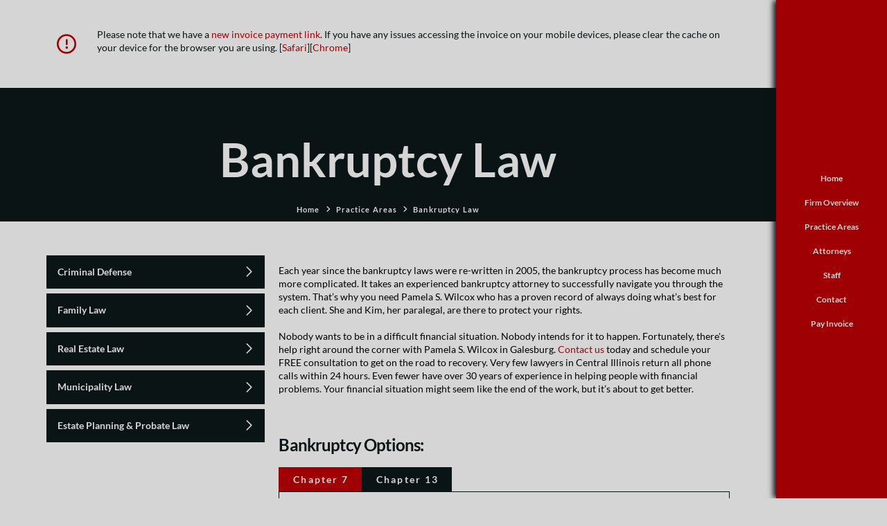

--- FILE ---
content_type: text/html; charset=UTF-8
request_url: https://thenelsonlaw.com/practice-areas/bankruptcy-law/
body_size: 25226
content:
<!-- This page is cached by the Hummingbird Performance plugin v3.19.0 - https://wordpress.org/plugins/hummingbird-performance/. --><!DOCTYPE html>
<html class="no-js" lang="en-US">
<head>
<meta charset="UTF-8">
<meta name="viewport" content="width=device-width, initial-scale=1.0">
<link rel="pingback" href="https://thenelsonlaw.com/xmlrpc.php">
<title>Bankruptcy Law | Law Office of Nelson &amp; Associates LLC</title><link rel="preload" as="font" href="https://thenelsonlaw.com/wp-content/themes/pro/cornerstone/assets/fonts/fa-light-300.woff2" crossorigin><link rel="preload" as="font" href="https://thenelsonlaw.com/wp-content/themes/pro/cornerstone/assets/fonts/fa-regular-400.woff2" crossorigin><link rel="preload" as="font" href="https://thenelsonlaw.com/wp-content/themes/pro/cornerstone/assets/fonts/fa-brands-400.woff2" crossorigin><link rel="preload" as="font" href="https://thenelsonlaw.com/wp-content/themes/pro/cornerstone/assets/fonts/fa-solid-900.woff2?ver=6.5.2" crossorigin><link rel="preload" as="font" href="https://thenelsonlaw.com/wp-content/themes/pro/cornerstone/assets/fonts/fa-regular-400.woff2?ver=6.5.2" crossorigin><link rel="preload" as="font" href="https://fonts.gstatic.com/s/lato/v24/S6u8w4BMUTPHjxsAUi-v.ttf" crossorigin><link rel="preload" as="font" href="https://fonts.gstatic.com/s/lato/v24/S6u_w4BMUTPHjxsI5wq_FQfo.ttf" crossorigin><link rel="preload" as="font" href="https://fonts.gstatic.com/s/lato/v24/S6uyw4BMUTPHjxAwWw.ttf" crossorigin><link rel="preload" as="font" href="https://fonts.gstatic.com/s/lato/v24/S6u9w4BMUTPHh6UVSwaPHA.ttf" crossorigin><style id="wphb-used-css-page-27">@charset "UTF-8";ol,ul{box-sizing:border-box}.entry-content{counter-reset:footnotes}:root{--wp--preset--font-size--normal:16px;--wp--preset--font-size--huge:42px}:root{--wp--preset--aspect-ratio--square:1;--wp--preset--aspect-ratio--4-3:4/3;--wp--preset--aspect-ratio--3-4:3/4;--wp--preset--aspect-ratio--3-2:3/2;--wp--preset--aspect-ratio--2-3:2/3;--wp--preset--aspect-ratio--16-9:16/9;--wp--preset--aspect-ratio--9-16:9/16;--wp--preset--color--black:#000000;--wp--preset--color--cyan-bluish-gray:#abb8c3;--wp--preset--color--white:#ffffff;--wp--preset--color--pale-pink:#f78da7;--wp--preset--color--vivid-red:#cf2e2e;--wp--preset--color--luminous-vivid-orange:#ff6900;--wp--preset--color--luminous-vivid-amber:#fcb900;--wp--preset--color--light-green-cyan:#7bdcb5;--wp--preset--color--vivid-green-cyan:#00d084;--wp--preset--color--pale-cyan-blue:#8ed1fc;--wp--preset--color--vivid-cyan-blue:#0693e3;--wp--preset--color--vivid-purple:#9b51e0;--wp--preset--gradient--vivid-cyan-blue-to-vivid-purple:linear-gradient(135deg,rgba(6,147,227,1) 0%,rgb(155,81,224) 100%);--wp--preset--gradient--light-green-cyan-to-vivid-green-cyan:linear-gradient(135deg,rgb(122,220,180) 0%,rgb(0,208,130) 100%);--wp--preset--gradient--luminous-vivid-amber-to-luminous-vivid-orange:linear-gradient(135deg,rgba(252,185,0,1) 0%,rgba(255,105,0,1) 100%);--wp--preset--gradient--luminous-vivid-orange-to-vivid-red:linear-gradient(135deg,rgba(255,105,0,1) 0%,rgb(207,46,46) 100%);--wp--preset--gradient--very-light-gray-to-cyan-bluish-gray:linear-gradient(135deg,rgb(238,238,238) 0%,rgb(169,184,195) 100%);--wp--preset--gradient--cool-to-warm-spectrum:linear-gradient(135deg,rgb(74,234,220) 0%,rgb(151,120,209) 20%,rgb(207,42,186) 40%,rgb(238,44,130) 60%,rgb(251,105,98) 80%,rgb(254,248,76) 100%);--wp--preset--gradient--blush-light-purple:linear-gradient(135deg,rgb(255,206,236) 0%,rgb(152,150,240) 100%);--wp--preset--gradient--blush-bordeaux:linear-gradient(135deg,rgb(254,205,165) 0%,rgb(254,45,45) 50%,rgb(107,0,62) 100%);--wp--preset--gradient--luminous-dusk:linear-gradient(135deg,rgb(255,203,112) 0%,rgb(199,81,192) 50%,rgb(65,88,208) 100%);--wp--preset--gradient--pale-ocean:linear-gradient(135deg,rgb(255,245,203) 0%,rgb(182,227,212) 50%,rgb(51,167,181) 100%);--wp--preset--gradient--electric-grass:linear-gradient(135deg,rgb(202,248,128) 0%,rgb(113,206,126) 100%);--wp--preset--gradient--midnight:linear-gradient(135deg,rgb(2,3,129) 0%,rgb(40,116,252) 100%);--wp--preset--font-size--small:13px;--wp--preset--font-size--medium:20px;--wp--preset--font-size--large:36px;--wp--preset--font-size--x-large:42px;--wp--preset--spacing--20:0.44rem;--wp--preset--spacing--30:0.67rem;--wp--preset--spacing--40:1rem;--wp--preset--spacing--50:1.5rem;--wp--preset--spacing--60:2.25rem;--wp--preset--spacing--70:3.38rem;--wp--preset--spacing--80:5.06rem;--wp--preset--shadow--natural:6px 6px 9px rgba(0, 0, 0, 0.2);--wp--preset--shadow--deep:12px 12px 50px rgba(0, 0, 0, 0.4);--wp--preset--shadow--sharp:6px 6px 0px rgba(0, 0, 0, 0.2);--wp--preset--shadow--outlined:6px 6px 0px -3px rgba(255, 255, 255, 1),6px 6px rgba(0, 0, 0, 1);--wp--preset--shadow--crisp:6px 6px 0px rgba(0, 0, 0, 1)}article,header,nav{display:block}html{-webkit-text-size-adjust:100%;-ms-text-size-adjust:100%}img{max-width:100%;height:auto;vertical-align:middle;border:0;-ms-interpolation-mode:bicubic}button{margin:0;font-size:100%;vertical-align:middle}button{-webkit-appearance:button}*,:after,:before{box-sizing:border-box}html{overflow-x:hidden}body{margin:0;overflow-x:hidden}a{text-decoration:none}.x-root{min-height:100vh}.site:after,.site:before,.x-site:after,.x-site:before{content:" ";display:table;width:0}.site:after,.x-site:after{clear:both}body{line-height:1.7}:root{--x-body-scroll-bar-size:0px;--x-body-scroll-active-bar-size:0px}.x-root{display:flex}.x-root .site,.x-root .x-site{flex:1 1 auto;position:relative;width:100%;min-width:1px}.x-masthead{position:relative}.x-crumbs-list{display:flex;flex-flow:row wrap;justify-content:flex-start;align-items:center;align-content:center;margin:0!important;padding:0;list-style:none}.x-crumbs-list-item{display:inherit;flex-direction:inherit;flex-wrap:nowrap;justify-content:inherit;align-items:inherit;align-content:inherit}.x-crumbs-list-item:last-child:after{content:".";display:inline;visibility:hidden;width:0;opacity:0;speak:never}.x-crumbs-link{overflow:hidden;text-overflow:ellipsis;white-space:nowrap}.x-tabs-list{display:flex;flex-flow:row nowrap;justify-content:space-between;align-items:stretch;position:relative;z-index:2;overflow-x:auto;overflow-y:hidden;-webkit-overflow-scrolling:touch;-ms-overflow-style:none}.x-tabs-list:after,.x-tabs-list:before{content:"";display:block;width:0;height:0;visibility:hidden}.x-tabs-list ul{display:flex;flex-flow:inherit;justify-content:flex-start;align-items:stretch;flex:1 0 0%;margin:0;padding:0;list-style:none}.x-tabs-list li{display:flex;justify-content:flex-start;align-items:stretch}.x-tabs-list button{flex:1 0 0%;display:block;border:0;border-radius:0;background-color:transparent;white-space:nowrap}.x-tabs-list li:first-child,.x-tabs-list li:first-child button{margin-left:0!important}.x-tabs-list li:last-child,.x-tabs-list li:last-child button{margin-right:0!important}.x-tabs-panels{display:flex;flex-flow:row nowrap;align-items:stretch;position:relative;z-index:1}.x-tabs-panel{width:100%;flex:1 1 0%}.x-tabs-panel:not(.x-active){display:none}.x-tabs-panel :first-child{margin-top:0}.x-tabs-panel :last-child{margin-bottom:0}.x-global-block{position:relative}.x-section{display:block;position:relative}.x-row{display:flex;position:relative;flex-flow:row nowrap;justify-content:center;align-items:stretch;width:auto;min-width:0;max-width:none;height:auto;min-height:0;max-height:none;margin:0;border:0;border-radius:0;padding:0}.x-row-inner{display:flex;flex-wrap:wrap;flex-grow:1;flex-shrink:1;flex-basis:auto;min-width:0;min-height:0}.x-col{flex-grow:0;flex-shrink:1;flex-basis:auto;display:block;position:relative;width:auto;min-width:0;max-width:100%;height:auto;min-height:0;max-height:none;margin:0;border:0;border-radius:0;padding:0}.x-icon{display:inline-flex;flex-flow:row nowrap!important;justify-content:center!important;align-items:center!important;width:auto;height:auto;line-height:inherit;text-align:center}.x-icon:before{display:block!important;position:static!important;inset:auto!important;width:inherit!important;height:inherit!important;margin:0!important;line-height:inherit!important;text-align:inherit!important}.x-anchor{overflow:hidden;display:inline-flex;flex-flow:column nowrap;justify-content:stretch;position:relative;min-width:1px;text-decoration:none}.x-anchor-content{overflow:hidden;display:flex;flex:1 0 auto;position:relative;height:100%;border-radius:inherit;transform:translate(0)}.x-anchor-text{flex-shrink:1;min-width:1px;max-width:100%}.x-anchor-text-primary{position:relative;display:block}.x-anchor-sub-indicator{position:relative;display:inline-flex;width:auto;height:auto;letter-spacing:0;line-height:1;text-align:center}.x-anchor-sub-indicator:before{display:inherit;width:inherit;height:inherit;line-height:inherit;text-align:inherit}li:not(.menu-item-has-children)>.x-anchor .x-anchor-sub-indicator{display:none;visibility:hidden;speak:never}.x-bar{position:relative}.x-bar,.x-bar-content,.x-bar-scroll-inner,.x-bar-scroll-outer{display:flex}.x-bar,.x-bar-scroll-inner,.x-bar-scroll-outer{justify-content:space-between}.x-bar-h{flex-direction:row}.x-bar-v,.x-bar-v .x-bar-scroll-inner,.x-bar-v .x-bar-scroll-outer{flex-direction:column}.x-bar-content:not(.x-container),.x-bar-scroll-inner,.x-bar-scroll-outer{flex-grow:1;flex-shrink:0;flex-basis:auto}.x-bar-content{z-index:5}.x-bar,.x-bar-container,.x-bar-content,.x-bar-scroll-inner,.x-bar-scroll-outer{min-width:1px}.x-bar-space{flex-shrink:0}.x-bar-space-right{-webkit-order:9999;order:9999}.x-bar-outer-spacers:after,.x-bar-outer-spacers:before{content:"";flex-grow:0;flex-shrink:0;display:block;visibility:hidden}.x-bar-scroll-inner,.x-bar-scroll-outer{width:100%!important;height:100%!important}.x-bar-scroll-outer{overflow:hidden!important}.x-bar-scroll-inner{box-sizing:content-box!important;-webkit-overflow-scrolling:touch!important;-ms-overflow-style:-ms-autohiding-scrollbar!important}.x-bar-v .x-bar-scroll-inner{overflow-x:hidden!important;overflow-y:scroll!important;padding:0 50px 0 0!important}.x-bar-fixed{position:fixed}.x-bar-right{top:0;right:0;bottom:0}.x-bar-h .x-bar-container{height:inherit}.x-bar-v .x-bar-container{width:inherit}.x-bar-container{display:flex;position:relative}.x-bar-top{width:100%}[class^=x-bg]{overflow:hidden;position:absolute;top:0;left:0;width:100%;height:100%;border-radius:inherit}.x-bg{z-index:-1}[class*=x-bg-layer-lower]{z-index:1}.x-graphic{display:inline-flex;flex-flow:row nowrap;justify-content:flex-start;align-items:flex-start;flex-shrink:0;position:relative;letter-spacing:0;line-height:1;z-index:2}.x-graphic-child{position:relative}.x-graphic-icon,.x-graphic-icon.x-icon{display:inline-flex}.x-graphic-image,.x-graphic-image.x-image{display:block}.x-graphic-icon,.x-graphic-icon.x-icon{font-size:1em}.x-image{display:inline-block;line-height:1;vertical-align:middle}@media all and (-ms-high-contrast:none),(-ms-high-contrast:active){.x-image{min-height:0}}.x-image img{display:block;max-width:100%;height:auto;vertical-align:bottom;border:0;-ms-interpolation-mode:bicubic}.x-menu{margin:0;padding:0;list-style:none}.x-menu,.x-menu li{min-width:1px}.x-menu-inline{display:flex}.x-menu-inline>li{display:flex;flex-direction:inherit;justify-content:inherit;align-items:inherit}[data-x-particle]{display:block;position:absolute;opacity:0;speak:never;z-index:0}[data-x-particle] span{display:block;position:absolute;inset:0;border-radius:inherit;background-color:currentColor}[data-x-particle*=inside][data-x-particle*=_l]{left:0}[data-x-particle*=inside][data-x-particle*=_r]{right:0}[data-x-particle*=inside][data-x-particle*=c_]:not([data-x-particle*=c_c]){top:0;bottom:0;margin-top:auto;margin-bottom:auto}[data-x-particle~=scale-y]{transform:scaleY(0)}.x-text{min-width:1px}.x-text-headline{position:relative}.x-text-content{display:-webkit-flex;display:flex}.x-text-content-text{-webkit-flex-grow:1;flex-grow:1;min-width:1px;max-width:100%}.x-text-content-text,.x-text-content-text-primary{display:block}.x-text-content-text>p:last-child{margin-bottom:0}.x-text-content-text-primary{margin-top:0;margin-bottom:0}.x-toggle{display:block;position:relative;transform:translate(0);speak:never}.x-toggle>span{display:block;position:absolute;top:0;left:0;width:100%;height:100%;margin:0 auto;border-radius:inherit;background-color:currentColor}.x-toggle-burger{height:1em}[data-x-toggle-anim]{animation-name:none;animation-duration:.5s;animation-timing-function:cubic-bezier(.86,0,.07,1);animation-delay:0s;animation-iteration-count:infinite;animation-direction:alternate;animation-fill-mode:forwards;animation-play-state:paused}p{margin:0 0 1.313em}h1,h4{margin:1.25em 0 .2em;text-rendering:optimizelegibility}h1{margin-top:1em;font-size:400%;line-height:1.1}h4{margin-top:1.75em;margin-bottom:.5em;line-height:1.4}h4{font-size:171.4%}ol,ul{padding:0;margin:0 0 1.313em 1.655em}button{font-size:100%;line-height:1.7}button{font-family:Lato,Helvetica Neue,Helvetica,Arial,sans-serif}.x-container{margin:0 auto}.h-custom-headline{letter-spacing:-1px;line-height:1.1}.h-custom-headline.accent{overflow:hidden}.x-section{display:block;position:relative;margin:0 0 1.313em;padding:45px 0}.x-section:after,.x-section:before{content:" ";display:table;width:0}.x-section:after{clear:both}.x-main{position:relative}.hentry{margin-top:4em}.hentry:first-child{margin-top:0}.entry-content{margin-top:1.25em}.entry-content:after,.entry-content:before{content:" ";display:table;width:0}.entry-content:after{clear:both}[class*=page-template-template-blank] .entry-content{margin-top:0}[class*=page-template-template-blank] .x-main{float:none;display:block;width:auto}.cs-ta-center{text-align:center!important}@media (min-width:1200px){.x-hide-xl{display:none!important}}@media (min-width:979px) and (max-width:1199px){.x-hide-lg{display:none!important}}@media (min-width:767px) and (max-width:978px){.x-hide-md{display:none!important}}@media (min-width:480px) and (max-width:766px){.x-hide-sm{display:none!important}}@media (max-width:479px){.x-hide-xs{display:none!important}}a{color:#9f0004}.x-main{width:calc(72% - 2.463055%)}button{font-family:Lato,sans-serif}html{font-size:14px}@media (min-width:479px){html{font-size:14px}}@media (min-width:766px){html{font-size:14px}}@media (min-width:978px){html{font-size:14px}}@media (min-width:1199px){html{font-size:14px}}body{font-style:normal;font-weight:400;color:#999;background-color:#d6d5d5}h1,h4{font-family:Lato,sans-serif;font-style:normal;font-weight:bolder}h1{letter-spacing:-.035em}h4{letter-spacing:-.035em}.x-container.width{width:88%}.x-container.max{max-width:1200px}.x-main.full{float:none;clear:both;display:block;width:auto}@media (max-width:978.98px){.x-main.full{float:none;display:block;width:auto!important}}.entry-content{font-size:1rem}body,button{font-family:Lato,sans-serif}h1,h4{color:#0a1414}[data-x-icon-o],[data-x-icon-s]{display:inline-flex;font-style:normal;font-weight:400;text-decoration:inherit;text-rendering:auto;-webkit-font-smoothing:antialiased;-moz-osx-font-smoothing:grayscale}[data-x-icon-o]:before,[data-x-icon-s]:before{line-height:1}@font-face{font-family:FontAwesome;font-style:normal;font-weight:900;font-display:swap;src:url('https://thenelsonlaw.com/wp-content/themes/pro/cornerstone/assets/fonts/fa-solid-900.woff2?ver=6.5.2') format('woff2'),url('https://thenelsonlaw.com/wp-content/themes/pro/cornerstone/assets/fonts/fa-solid-900.ttf?ver=6.5.2') format('truetype')}[data-x-icon-s]{font-family:FontAwesome!important;font-weight:900}[data-x-icon-s]:before{content:attr(data-x-icon-s)}@font-face{font-family:FontAwesomeRegular;font-style:normal;font-weight:400;font-display:swap;src:url('https://thenelsonlaw.com/wp-content/themes/pro/cornerstone/assets/fonts/fa-regular-400.woff2?ver=6.5.2') format('woff2'),url('https://thenelsonlaw.com/wp-content/themes/pro/cornerstone/assets/fonts/fa-regular-400.ttf?ver=6.5.2') format('truetype')}[data-x-icon-o]{font-family:FontAwesomeRegular!important}[data-x-icon-o]:before{content:attr(data-x-icon-o)}.mj-0.x-bar{height:6em;box-shadow:0 .15em 2em rgba(0,0,0,.15);z-index:9999}.mj-0 .x-bar-content{flex-direction:row;height:6em}.mj-1.x-bar{border-top-width:0;border-right-width:0;border-bottom-width:0;border-left-width:0;font-size:16px}.mj-1 .x-bar-content{display:flex;flex-grow:0;flex-shrink:1;flex-basis:100%}.mj-1.x-bar-space{font-size:16px}.mj-2.x-bar{background-color:#0a1414}.mj-2 .x-bar-content{align-items:center}.mj-2.x-bar-outer-spacers:after,.mj-2.x-bar-outer-spacers:before{flex-basis:2em;width:2em!important;height:2em}.mj-3 .x-bar-content{justify-content:space-between}.mj-4.x-bar{height:auto;z-index:9998}.mj-4 .x-bar-content{height:auto}.mj-5 .x-bar-content{flex-direction:column}.mj-6 .x-bar-content{justify-content:center}.mj-6.x-bar-outer-spacers:after,.mj-6.x-bar-outer-spacers:before{flex-basis:0em;width:0!important;height:0}.mj-7 .x-bar-content{align-items:stretch}.mj-8.x-bar{width:10em;background-color:#9f0004;box-shadow:-.25em 0 .5em 0 #0a1414;z-index:9999999}.mj-8 .x-bar-content{width:10em}.mj-8.x-bar-space{width:10em;flex-basis:10em}.mj-9.x-bar-container{display:flex;flex-basis:auto;border-top-width:0;border-right-width:0;border-bottom-width:0;border-left-width:0;font-size:1em;z-index:1}.mj-a.x-bar-container{flex-direction:row}.mj-b.x-bar-container{justify-content:center}.mj-c.x-bar-container{align-items:center}.mj-d.x-bar-container{flex-grow:1;flex-shrink:0}.mj-f.x-bar-container{justify-content:space-around}.mj-g.x-bar-container{align-items:stretch}.mj-h.x-bar-container{max-width:100%;padding-top:10px;padding-bottom:10px}.mj-i.x-bar-container{padding-right:10px;padding-left:10px}.mj-j.x-bar-container{flex-direction:column}.mj-k.x-bar-container{flex-grow:0;flex-shrink:1}.mj-l.x-bar-container{padding-right:0;padding-left:0;background-color:#0a1414}.mj-m.x-anchor{border-top-width:0;border-right-width:0;border-bottom-width:0;border-left-width:0;font-size:1em;background-color:transparent}.mj-m.x-anchor .x-anchor-content{display:flex}.mj-m.x-anchor .x-anchor-text{margin-bottom:5px}.mj-m.x-anchor .x-anchor-text-primary{font-style:normal;line-height:1}.mj-n.x-anchor .x-anchor-content{flex-direction:row}.mj-o.x-anchor .x-anchor-content{justify-content:center}.mj-o.x-anchor .x-anchor-text{margin-top:5px}.mj-p.x-anchor .x-anchor-content{align-items:stretch}.mj-p.x-anchor .x-anchor-text-primary{font-size:2em;font-weight:400;text-transform:uppercase;color:#9f0004}.mj-q.x-anchor .x-anchor-text{margin-right:5px}.mj-r.x-anchor .x-anchor-text{margin-left:5px}.mj-s.x-anchor .x-anchor-text-primary{font-family:Lato,sans-serif}.mj-s.x-anchor .x-graphic{margin-top:5px;margin-right:5px;margin-left:5px}.mj-t.x-anchor .x-graphic{margin-bottom:5px}.mj-t.x-anchor .x-toggle{color:#9f0004}.mj-t.x-anchor .x-toggle-burger{width:10em;margin-top:4em;margin-right:0;margin-bottom:4em;margin-left:0;font-size:.25em}.mj-t.x-anchor .x-toggle-burger-bun-t{transform:translate3d(0,calc(4em * -1),0)}.mj-t.x-anchor .x-toggle-burger-bun-b{transform:translate3d(0,4em,0)}.mj-u.x-anchor .x-anchor-content{flex-direction:column}.mj-u.x-anchor .x-anchor-text-primary{font-size:.75em;font-weight:700;color:#d6d5d5}.mj-v.x-anchor .x-anchor-content{align-items:center}.mj-w.x-anchor .x-anchor-sub-indicator{margin-top:5px;margin-right:5px;margin-bottom:5px;margin-left:5px;font-size:1em;color:#000}.mj-z.x-anchor .x-anchor-content{justify-content:space-between;padding-top:.25em;padding-right:.25em;padding-bottom:.25em;padding-left:.25em}.mj-z.x-anchor .x-anchor-text{margin-top:2.5px}.mj-z.x-anchor .x-graphic{margin-bottom:2.5px}.mj-z.x-anchor .x-graphic-image{max-width:40px}.mj-z>.is-primary{width:5px;height:100%;color:#d6d5d5;transform-origin:100% 50%}.mj-z>.is-secondary{width:5px;height:100%;color:#d6d5d5;transform-origin:0% 50%}.mj-11{font-size:1em}.mj-13{display:flex;flex-direction:column;justify-content:space-between;align-items:stretch;align-self:stretch;flex-grow:0;flex-shrink:0;flex-basis:auto}.mj-13>li,.mj-13>li>a{flex-grow:1;flex-shrink:0;flex-basis:0%}.mj-14.x-image{font-size:1em;width:100%;max-width:150px;margin-top:15px;margin-right:15px;margin-bottom:15px;margin-left:15px;border-top-width:0;border-right-width:0;border-bottom-width:0;border-left-width:0;background-color:transparent}.mj-14.x-image img{width:100%}.mj-15.x-text{width:100%;max-width:100%;border-top-width:0;border-right-width:0;border-bottom-width:0;border-left-width:0;padding-top:10px;padding-right:10px;padding-bottom:10px;padding-left:10px;font-size:1em}.mj-15.x-text .x-text-content-text-primary{font-family:Lato,sans-serif;font-size:calc(4vw + 1em);font-style:normal;font-weight:700;line-height:1;letter-spacing:0;text-align:center;text-transform:none;color:#d6d5d5}.mj-16.x-crumbs{border-top-width:0;border-right-width:0;border-bottom-width:0;border-left-width:0;font-family:Lato,sans-serif;font-size:.7em;font-weight:700;line-height:1.4}.mj-16 .x-crumbs-list{justify-content:center;margin-left:calc(8px * -1)!important}.mj-16 .x-crumbs-list-item{margin-left:8px}.mj-16 .x-crumbs-link{border-top-width:0;border-right-width:0;border-bottom-width:0;border-left-width:0;font-style:normal;letter-spacing:.1em;line-height:1;color:#d6d5d5;background-color:transparent}.mj-16 .x-crumbs-delimiter{margin-left:8px;color:#d6d5d5}.m2t-9.x-anchor .x-anchor-sub-indicator{font-size:1em;color:rgba(0,0,0,.35)}.mr-0.x-section{margin-top:0;margin-right:0;margin-bottom:0;margin-left:0;border-top-width:0;border-right-width:0;border-bottom-width:0;border-left-width:0;padding-top:45px;padding-right:0;padding-bottom:45px;padding-left:0;z-index:1}.mr-1.x-row{z-index:auto;margin-right:auto;margin-left:auto;border-top-width:0;border-right-width:0;border-bottom-width:0;border-left-width:0;padding-top:1px;padding-right:1px;padding-bottom:1px;padding-left:1px;font-size:1em}.mr-1>.x-row-inner{flex-direction:row;justify-content:flex-start;align-items:stretch;align-content:stretch;margin-top:calc(((20px / 2) + 1px) * -1);margin-right:calc(((20px / 2) + 1px) * -1);margin-bottom:calc(((20px / 2) + 1px) * -1);margin-left:calc(((20px / 2) + 1px) * -1)}.mr-1>.x-row-inner>*{margin-top:calc(20px / 2);margin-bottom:calc(20px / 2);margin-right:calc(20px / 2);margin-left:calc(20px / 2)}.mr-2{--gap:20px}.mr-2>.x-row-inner>:nth-child(2n-0){flex-basis:calc(66.66% - clamp(0px,var(--gap),9999px))}.mr-2>.x-row-inner>:nth-child(2n-1){flex-basis:calc(33.33% - clamp(0px,var(--gap),9999px))}.mr-3.x-col{z-index:1;border-top-width:0;border-right-width:0;border-bottom-width:0;border-left-width:0;font-size:1em}.mr-4{font-size:1em;display:flex;flex-direction:column;justify-content:center;align-items:stretch;align-self:stretch;flex-grow:1;flex-shrink:0;flex-basis:auto}.mr-4>li,.mr-4>li>a{flex-grow:1;flex-shrink:0;flex-basis:auto}.mr-6.x-anchor{margin-top:.25em;margin-right:0;margin-bottom:.25em;margin-left:0;background-color:#0a1414}.mr-6.x-anchor .x-anchor-content{flex-direction:row-reverse;justify-content:space-between}.mr-6.x-anchor .x-anchor-text{margin-right:5px}.mr-6.x-anchor .x-anchor-text-primary{font-family:Lato,sans-serif;font-weight:700;color:#d6d5d5}.mr-6.x-anchor .x-graphic{margin-top:5px;margin-right:5px;margin-bottom:5px;margin-left:5px}.mr-6.x-anchor .x-graphic-icon{font-size:1.25em;width:1em;color:#d6d5d5;border-top-width:0;border-right-width:0;border-bottom-width:0;border-left-width:0;height:1em;line-height:1em;background-color:transparent}.mr-7.x-anchor{border-top-width:0;border-right-width:0;border-bottom-width:0;border-left-width:0;font-size:1em}.mr-7.x-anchor .x-anchor-content{display:flex;align-items:center;padding-top:.75em;padding-right:.75em;padding-bottom:.75em;padding-left:.75em}.mr-7.x-anchor .x-anchor-text{margin-top:5px;margin-bottom:5px;margin-left:5px}.mr-7.x-anchor .x-anchor-text-primary{font-size:1em;font-style:normal;line-height:1}.mr-9.x-text{margin-top:2.5%;margin-right:0;margin-bottom:2.5%;margin-left:0;border-top-width:0;border-right-width:0;border-bottom-width:0;border-left-width:0;font-size:1em;font-style:normal;line-height:1.4;letter-spacing:0;text-transform:none}.mr-9.x-text>:first-child{margin-top:0}.mr-9.x-text>:last-child{margin-bottom:0}.mr-a.x-text{font-family:inherit;font-weight:400;color:#000}.mr-b.x-text{font-family:Lato,sans-serif;font-weight:400;color:#0a1414}.mr-c.x-image{font-size:1em;width:100%;border-top-width:0;border-right-width:0;border-bottom-width:0;border-left-width:0;background-color:transparent}.mr-c.x-image img{width:100%}.mr-d.x-tabs{width:100%;margin-top:2.5%;margin-right:0;margin-bottom:2.5%;margin-left:0;border-top-width:0;border-right-width:0;border-bottom-width:0;border-left-width:0;font-size:1em}.mr-d>.x-tabs-list{margin-top:0;margin-right:0;margin-bottom:-1px;margin-left:0;border-top-width:0;border-right-width:0;border-bottom-width:0;border-left-width:0}.mr-d>.x-tabs-list ul{justify-content:flex-start}.mr-d>.x-tabs-list button{border-top-width:0;border-right-width:0;border-bottom-width:1px;border-left-width:0;border-top-style:solid;border-right-style:solid;border-bottom-style:solid;border-left-style:solid;border-top-color:transparent;border-right-color:transparent;border-bottom-color:#0a1414;border-left-color:transparent;padding-top:.75rem;padding-right:1.5rem;padding-bottom:.75rem;padding-left:1.5rem;font-family:Lato,sans-serif;font-size:1em;font-style:normal;font-weight:700;line-height:1;letter-spacing:.15em;color:#d6d5d5;background-color:#0a1414}.mr-d>.x-tabs-list button span{margin-right:calc(.15em * -1)}.mr-d>.x-tabs-list button[class*=active]{background-color:#9f0004}.mr-d>.x-tabs-panels>.x-tabs-panel{border-top-width:1px;border-right-width:1px;border-bottom-width:1px;border-left-width:1px;border-top-style:solid;border-right-style:solid;border-bottom-style:solid;border-left-style:solid;border-top-color:#0a1414;border-right-color:#0a1414;border-bottom-color:#0a1414;border-left-color:#0a1414;padding-top:1.5rem;padding-right:1.5rem;padding-bottom:1.5rem;padding-left:1.5rem;font-family:Lato,sans-serif;font-size:1em;font-style:normal;font-weight:400;line-height:1.4;color:#0a1414}.no-js img.lazyload{display:none}.lazyload{opacity:0}.lazyload{--smush-placeholder-width:100px;--smush-placeholder-aspect-ratio:1/1;width:var(--smush-placeholder-width)!important;aspect-ratio:var(--smush-placeholder-aspect-ratio)!important}@font-face{font-family:Lato;font-style:italic;font-weight:400;font-display:swap;src:url(https://fonts.gstatic.com/s/lato/v24/S6u8w4BMUTPHjxsAUi-v.ttf) format('truetype')}@font-face{font-family:Lato;font-style:italic;font-weight:700;font-display:swap;src:url(https://fonts.gstatic.com/s/lato/v24/S6u_w4BMUTPHjxsI5wq_FQfo.ttf) format('truetype')}@font-face{font-family:Lato;font-style:normal;font-weight:400;font-display:swap;src:url(https://fonts.gstatic.com/s/lato/v24/S6uyw4BMUTPHjxAwWw.ttf) format('truetype')}@font-face{font-family:Lato;font-style:normal;font-weight:700;font-display:swap;src:url(https://fonts.gstatic.com/s/lato/v24/S6u9w4BMUTPHh6UVSwaPHA.ttf) format('truetype')}.mc7-0.x-section{margin-top:0;margin-right:0;margin-bottom:0;margin-left:0;border-top-width:0;border-right-width:0;border-bottom-width:0;border-left-width:0;padding-top:25px;padding-right:0;padding-bottom:25px;padding-left:0;background-color:#d6d5d5;z-index:auto}.mc7-1.x-row{z-index:auto;margin-right:auto;margin-left:auto;border-top-width:0;border-right-width:0;border-bottom-width:0;border-left-width:0;padding-top:1px;padding-right:1px;padding-bottom:1px;padding-left:1px;font-size:1em}.mc7-1>.x-row-inner{flex-direction:row;justify-content:flex-start;align-items:stretch;align-content:stretch;margin-top:calc(((20px / 2) + 1px) * -1);margin-right:calc(((20px / 2) + 1px) * -1);margin-bottom:calc(((20px / 2) + 1px) * -1);margin-left:calc(((20px / 2) + 1px) * -1)}.mc7-1>.x-row-inner>*{margin-top:calc(20px / 2);margin-bottom:calc(20px / 2);margin-right:calc(20px / 2);margin-left:calc(20px / 2)}.mc7-2{--gap:20px}.mc7-2>.x-row-inner>:nth-child(2n-1){flex-basis:calc(25% - clamp(0px,var(--gap),9999px))}.mc7-3.x-col{display:flex;flex-direction:row;justify-content:flex-start;align-items:flex-start;z-index:1;min-width:100%;border-top-width:0;border-right-width:0;border-bottom-width:0;border-left-width:0;font-size:1em}.mc7-4{margin-top:15px;margin-right:15px;margin-bottom:15px;margin-left:15px;border-top-width:0;border-right-width:0;border-bottom-width:0;border-left-width:0;font-size:2em;color:#9f0004}.mc7-5.x-text{margin-top:15px;margin-right:15px;margin-bottom:15px;margin-left:15px;border-top-width:0;border-right-width:0;border-bottom-width:0;border-left-width:0;font-size:1em}.mc7-5.x-text .x-text-content-text-primary{font-family:inherit;font-size:1em;font-style:normal;font-weight:inherit;line-height:1.4;letter-spacing:0;text-transform:none;color:#0a1414}</style>
<meta name='robots' content='max-image-preview:large' />
<link rel='dns-prefetch' href='//google-analytics.com' />
<link rel='dns-prefetch' href='//www.google-analytics.com' />
<link rel='dns-prefetch' href='//ssl.google-analytics.com' />
<link rel='dns-prefetch' href='//www.googletagmanager.com' />
<link rel='dns-prefetch' href='//b909795.smushcdn.com' />
<link rel='dns-prefetch' href='//hb.wpmucdn.com' />
<link href='//fonts.googleapis.com' rel='preconnect' />
<link href='//ajax.googleapis.com' rel='preconnect' />
<link href='//fonts.gstatic.com' rel='preconnect' />
<link href='//apis.google.com' rel='preconnect' />
<link href='//hb.wpmucdn.com' rel='preconnect' />
<link rel="alternate" type="application/rss+xml" title="Law Office of Nelson &amp; Associates LLC &raquo; Feed" href="https://thenelsonlaw.com/feed/" />
<link rel="alternate" type="application/rss+xml" title="Law Office of Nelson &amp; Associates LLC &raquo; Comments Feed" href="https://thenelsonlaw.com/comments/feed/" />
<link rel="alternate" title="oEmbed (JSON)" type="application/json+oembed" href="https://thenelsonlaw.com/wp-json/oembed/1.0/embed?url=https%3A%2F%2Fthenelsonlaw.com%2Fpractice-areas%2Fbankruptcy-law%2F" />
<link rel="alternate" title="oEmbed (XML)" type="text/xml+oembed" href="https://thenelsonlaw.com/wp-json/oembed/1.0/embed?url=https%3A%2F%2Fthenelsonlaw.com%2Fpractice-areas%2Fbankruptcy-law%2F&#038;format=xml" />
		<style>
			.lazyload,
			.lazyloading {
				max-width: 100%;
			}
		</style>
		<style id='wp-img-auto-sizes-contain-inline-css' type='text/css'>
img:is([sizes=auto i],[sizes^="auto," i]){contain-intrinsic-size:3000px 1500px}
/*# sourceURL=wp-img-auto-sizes-contain-inline-css */
</style>
<style id='wp-block-library-inline-css' type='text/css'>
:root{--wp-block-synced-color:#7a00df;--wp-block-synced-color--rgb:122,0,223;--wp-bound-block-color:var(--wp-block-synced-color);--wp-editor-canvas-background:#ddd;--wp-admin-theme-color:#007cba;--wp-admin-theme-color--rgb:0,124,186;--wp-admin-theme-color-darker-10:#006ba1;--wp-admin-theme-color-darker-10--rgb:0,107,160.5;--wp-admin-theme-color-darker-20:#005a87;--wp-admin-theme-color-darker-20--rgb:0,90,135;--wp-admin-border-width-focus:2px}@media (min-resolution:192dpi){:root{--wp-admin-border-width-focus:1.5px}}.wp-element-button{cursor:pointer}:root .has-very-light-gray-background-color{background-color:#eee}:root .has-very-dark-gray-background-color{background-color:#313131}:root .has-very-light-gray-color{color:#eee}:root .has-very-dark-gray-color{color:#313131}:root .has-vivid-green-cyan-to-vivid-cyan-blue-gradient-background{background:linear-gradient(135deg,#00d084,#0693e3)}:root .has-purple-crush-gradient-background{background:linear-gradient(135deg,#34e2e4,#4721fb 50%,#ab1dfe)}:root .has-hazy-dawn-gradient-background{background:linear-gradient(135deg,#faaca8,#dad0ec)}:root .has-subdued-olive-gradient-background{background:linear-gradient(135deg,#fafae1,#67a671)}:root .has-atomic-cream-gradient-background{background:linear-gradient(135deg,#fdd79a,#004a59)}:root .has-nightshade-gradient-background{background:linear-gradient(135deg,#330968,#31cdcf)}:root .has-midnight-gradient-background{background:linear-gradient(135deg,#020381,#2874fc)}:root{--wp--preset--font-size--normal:16px;--wp--preset--font-size--huge:42px}.has-regular-font-size{font-size:1em}.has-larger-font-size{font-size:2.625em}.has-normal-font-size{font-size:var(--wp--preset--font-size--normal)}.has-huge-font-size{font-size:var(--wp--preset--font-size--huge)}.has-text-align-center{text-align:center}.has-text-align-left{text-align:left}.has-text-align-right{text-align:right}.has-fit-text{white-space:nowrap!important}#end-resizable-editor-section{display:none}.aligncenter{clear:both}.items-justified-left{justify-content:flex-start}.items-justified-center{justify-content:center}.items-justified-right{justify-content:flex-end}.items-justified-space-between{justify-content:space-between}.screen-reader-text{border:0;clip-path:inset(50%);height:1px;margin:-1px;overflow:hidden;padding:0;position:absolute;width:1px;word-wrap:normal!important}.screen-reader-text:focus{background-color:#ddd;clip-path:none;color:#444;display:block;font-size:1em;height:auto;left:5px;line-height:normal;padding:15px 23px 14px;text-decoration:none;top:5px;width:auto;z-index:100000}html :where(.has-border-color){border-style:solid}html :where([style*=border-top-color]){border-top-style:solid}html :where([style*=border-right-color]){border-right-style:solid}html :where([style*=border-bottom-color]){border-bottom-style:solid}html :where([style*=border-left-color]){border-left-style:solid}html :where([style*=border-width]){border-style:solid}html :where([style*=border-top-width]){border-top-style:solid}html :where([style*=border-right-width]){border-right-style:solid}html :where([style*=border-bottom-width]){border-bottom-style:solid}html :where([style*=border-left-width]){border-left-style:solid}html :where(img[class*=wp-image-]){height:auto;max-width:100%}:where(figure){margin:0 0 1em}html :where(.is-position-sticky){--wp-admin--admin-bar--position-offset:var(--wp-admin--admin-bar--height,0px)}@media screen and (max-width:600px){html :where(.is-position-sticky){--wp-admin--admin-bar--position-offset:0px}}

/*# sourceURL=wp-block-library-inline-css */
</style><style id='global-styles-inline-css' type='text/css'>
:root{--wp--preset--aspect-ratio--square: 1;--wp--preset--aspect-ratio--4-3: 4/3;--wp--preset--aspect-ratio--3-4: 3/4;--wp--preset--aspect-ratio--3-2: 3/2;--wp--preset--aspect-ratio--2-3: 2/3;--wp--preset--aspect-ratio--16-9: 16/9;--wp--preset--aspect-ratio--9-16: 9/16;--wp--preset--color--black: #000000;--wp--preset--color--cyan-bluish-gray: #abb8c3;--wp--preset--color--white: #ffffff;--wp--preset--color--pale-pink: #f78da7;--wp--preset--color--vivid-red: #cf2e2e;--wp--preset--color--luminous-vivid-orange: #ff6900;--wp--preset--color--luminous-vivid-amber: #fcb900;--wp--preset--color--light-green-cyan: #7bdcb5;--wp--preset--color--vivid-green-cyan: #00d084;--wp--preset--color--pale-cyan-blue: #8ed1fc;--wp--preset--color--vivid-cyan-blue: #0693e3;--wp--preset--color--vivid-purple: #9b51e0;--wp--preset--gradient--vivid-cyan-blue-to-vivid-purple: linear-gradient(135deg,rgb(6,147,227) 0%,rgb(155,81,224) 100%);--wp--preset--gradient--light-green-cyan-to-vivid-green-cyan: linear-gradient(135deg,rgb(122,220,180) 0%,rgb(0,208,130) 100%);--wp--preset--gradient--luminous-vivid-amber-to-luminous-vivid-orange: linear-gradient(135deg,rgb(252,185,0) 0%,rgb(255,105,0) 100%);--wp--preset--gradient--luminous-vivid-orange-to-vivid-red: linear-gradient(135deg,rgb(255,105,0) 0%,rgb(207,46,46) 100%);--wp--preset--gradient--very-light-gray-to-cyan-bluish-gray: linear-gradient(135deg,rgb(238,238,238) 0%,rgb(169,184,195) 100%);--wp--preset--gradient--cool-to-warm-spectrum: linear-gradient(135deg,rgb(74,234,220) 0%,rgb(151,120,209) 20%,rgb(207,42,186) 40%,rgb(238,44,130) 60%,rgb(251,105,98) 80%,rgb(254,248,76) 100%);--wp--preset--gradient--blush-light-purple: linear-gradient(135deg,rgb(255,206,236) 0%,rgb(152,150,240) 100%);--wp--preset--gradient--blush-bordeaux: linear-gradient(135deg,rgb(254,205,165) 0%,rgb(254,45,45) 50%,rgb(107,0,62) 100%);--wp--preset--gradient--luminous-dusk: linear-gradient(135deg,rgb(255,203,112) 0%,rgb(199,81,192) 50%,rgb(65,88,208) 100%);--wp--preset--gradient--pale-ocean: linear-gradient(135deg,rgb(255,245,203) 0%,rgb(182,227,212) 50%,rgb(51,167,181) 100%);--wp--preset--gradient--electric-grass: linear-gradient(135deg,rgb(202,248,128) 0%,rgb(113,206,126) 100%);--wp--preset--gradient--midnight: linear-gradient(135deg,rgb(2,3,129) 0%,rgb(40,116,252) 100%);--wp--preset--font-size--small: 13px;--wp--preset--font-size--medium: 20px;--wp--preset--font-size--large: 36px;--wp--preset--font-size--x-large: 42px;--wp--preset--spacing--20: 0.44rem;--wp--preset--spacing--30: 0.67rem;--wp--preset--spacing--40: 1rem;--wp--preset--spacing--50: 1.5rem;--wp--preset--spacing--60: 2.25rem;--wp--preset--spacing--70: 3.38rem;--wp--preset--spacing--80: 5.06rem;--wp--preset--shadow--natural: 6px 6px 9px rgba(0, 0, 0, 0.2);--wp--preset--shadow--deep: 12px 12px 50px rgba(0, 0, 0, 0.4);--wp--preset--shadow--sharp: 6px 6px 0px rgba(0, 0, 0, 0.2);--wp--preset--shadow--outlined: 6px 6px 0px -3px rgb(255, 255, 255), 6px 6px rgb(0, 0, 0);--wp--preset--shadow--crisp: 6px 6px 0px rgb(0, 0, 0);}:where(.is-layout-flex){gap: 0.5em;}:where(.is-layout-grid){gap: 0.5em;}body .is-layout-flex{display: flex;}.is-layout-flex{flex-wrap: wrap;align-items: center;}.is-layout-flex > :is(*, div){margin: 0;}body .is-layout-grid{display: grid;}.is-layout-grid > :is(*, div){margin: 0;}:where(.wp-block-columns.is-layout-flex){gap: 2em;}:where(.wp-block-columns.is-layout-grid){gap: 2em;}:where(.wp-block-post-template.is-layout-flex){gap: 1.25em;}:where(.wp-block-post-template.is-layout-grid){gap: 1.25em;}.has-black-color{color: var(--wp--preset--color--black) !important;}.has-cyan-bluish-gray-color{color: var(--wp--preset--color--cyan-bluish-gray) !important;}.has-white-color{color: var(--wp--preset--color--white) !important;}.has-pale-pink-color{color: var(--wp--preset--color--pale-pink) !important;}.has-vivid-red-color{color: var(--wp--preset--color--vivid-red) !important;}.has-luminous-vivid-orange-color{color: var(--wp--preset--color--luminous-vivid-orange) !important;}.has-luminous-vivid-amber-color{color: var(--wp--preset--color--luminous-vivid-amber) !important;}.has-light-green-cyan-color{color: var(--wp--preset--color--light-green-cyan) !important;}.has-vivid-green-cyan-color{color: var(--wp--preset--color--vivid-green-cyan) !important;}.has-pale-cyan-blue-color{color: var(--wp--preset--color--pale-cyan-blue) !important;}.has-vivid-cyan-blue-color{color: var(--wp--preset--color--vivid-cyan-blue) !important;}.has-vivid-purple-color{color: var(--wp--preset--color--vivid-purple) !important;}.has-black-background-color{background-color: var(--wp--preset--color--black) !important;}.has-cyan-bluish-gray-background-color{background-color: var(--wp--preset--color--cyan-bluish-gray) !important;}.has-white-background-color{background-color: var(--wp--preset--color--white) !important;}.has-pale-pink-background-color{background-color: var(--wp--preset--color--pale-pink) !important;}.has-vivid-red-background-color{background-color: var(--wp--preset--color--vivid-red) !important;}.has-luminous-vivid-orange-background-color{background-color: var(--wp--preset--color--luminous-vivid-orange) !important;}.has-luminous-vivid-amber-background-color{background-color: var(--wp--preset--color--luminous-vivid-amber) !important;}.has-light-green-cyan-background-color{background-color: var(--wp--preset--color--light-green-cyan) !important;}.has-vivid-green-cyan-background-color{background-color: var(--wp--preset--color--vivid-green-cyan) !important;}.has-pale-cyan-blue-background-color{background-color: var(--wp--preset--color--pale-cyan-blue) !important;}.has-vivid-cyan-blue-background-color{background-color: var(--wp--preset--color--vivid-cyan-blue) !important;}.has-vivid-purple-background-color{background-color: var(--wp--preset--color--vivid-purple) !important;}.has-black-border-color{border-color: var(--wp--preset--color--black) !important;}.has-cyan-bluish-gray-border-color{border-color: var(--wp--preset--color--cyan-bluish-gray) !important;}.has-white-border-color{border-color: var(--wp--preset--color--white) !important;}.has-pale-pink-border-color{border-color: var(--wp--preset--color--pale-pink) !important;}.has-vivid-red-border-color{border-color: var(--wp--preset--color--vivid-red) !important;}.has-luminous-vivid-orange-border-color{border-color: var(--wp--preset--color--luminous-vivid-orange) !important;}.has-luminous-vivid-amber-border-color{border-color: var(--wp--preset--color--luminous-vivid-amber) !important;}.has-light-green-cyan-border-color{border-color: var(--wp--preset--color--light-green-cyan) !important;}.has-vivid-green-cyan-border-color{border-color: var(--wp--preset--color--vivid-green-cyan) !important;}.has-pale-cyan-blue-border-color{border-color: var(--wp--preset--color--pale-cyan-blue) !important;}.has-vivid-cyan-blue-border-color{border-color: var(--wp--preset--color--vivid-cyan-blue) !important;}.has-vivid-purple-border-color{border-color: var(--wp--preset--color--vivid-purple) !important;}.has-vivid-cyan-blue-to-vivid-purple-gradient-background{background: var(--wp--preset--gradient--vivid-cyan-blue-to-vivid-purple) !important;}.has-light-green-cyan-to-vivid-green-cyan-gradient-background{background: var(--wp--preset--gradient--light-green-cyan-to-vivid-green-cyan) !important;}.has-luminous-vivid-amber-to-luminous-vivid-orange-gradient-background{background: var(--wp--preset--gradient--luminous-vivid-amber-to-luminous-vivid-orange) !important;}.has-luminous-vivid-orange-to-vivid-red-gradient-background{background: var(--wp--preset--gradient--luminous-vivid-orange-to-vivid-red) !important;}.has-very-light-gray-to-cyan-bluish-gray-gradient-background{background: var(--wp--preset--gradient--very-light-gray-to-cyan-bluish-gray) !important;}.has-cool-to-warm-spectrum-gradient-background{background: var(--wp--preset--gradient--cool-to-warm-spectrum) !important;}.has-blush-light-purple-gradient-background{background: var(--wp--preset--gradient--blush-light-purple) !important;}.has-blush-bordeaux-gradient-background{background: var(--wp--preset--gradient--blush-bordeaux) !important;}.has-luminous-dusk-gradient-background{background: var(--wp--preset--gradient--luminous-dusk) !important;}.has-pale-ocean-gradient-background{background: var(--wp--preset--gradient--pale-ocean) !important;}.has-electric-grass-gradient-background{background: var(--wp--preset--gradient--electric-grass) !important;}.has-midnight-gradient-background{background: var(--wp--preset--gradient--midnight) !important;}.has-small-font-size{font-size: var(--wp--preset--font-size--small) !important;}.has-medium-font-size{font-size: var(--wp--preset--font-size--medium) !important;}.has-large-font-size{font-size: var(--wp--preset--font-size--large) !important;}.has-x-large-font-size{font-size: var(--wp--preset--font-size--x-large) !important;}
/*# sourceURL=global-styles-inline-css */
</style>

<style id='classic-theme-styles-inline-css' type='text/css'>
/*! This file is auto-generated */
.wp-block-button__link{color:#fff;background-color:#32373c;border-radius:9999px;box-shadow:none;text-decoration:none;padding:calc(.667em + 2px) calc(1.333em + 2px);font-size:1.125em}.wp-block-file__button{background:#32373c;color:#fff;text-decoration:none}
/*# sourceURL=/wp-includes/css/classic-themes.min.css */
</style>
<link rel='stylesheet' id='x-stack-css' data-wphbdelayedstyle="https://hb.wpmucdn.com/thenelsonlaw.com/e5130e8a-7388-4c99-a312-f774f6ad29d8.css" type='text/css' media='all' />
<style id='cs-inline-css' type='text/css'>
@media (min-width:1200px){.x-hide-xl{display:none !important;}}@media (min-width:979px) and (max-width:1199px){.x-hide-lg{display:none !important;}}@media (min-width:767px) and (max-width:978px){.x-hide-md{display:none !important;}}@media (min-width:480px) and (max-width:766px){.x-hide-sm{display:none !important;}}@media (max-width:479px){.x-hide-xs{display:none !important;}} a,h1 a:hover,h2 a:hover,h3 a:hover,h4 a:hover,h5 a:hover,h6 a:hover,.x-breadcrumb-wrap a:hover,.widget ul li a:hover,.widget ol li a:hover,.widget.widget_text ul li a,.widget.widget_text ol li a,.widget_nav_menu .current-menu-item > a,.x-accordion-heading .x-accordion-toggle:hover,.x-comment-author a:hover,.x-comment-time:hover,.x-recent-posts a:hover .h-recent-posts{color:rgb(159,0,4);}a:hover,.widget.widget_text ul li a:hover,.widget.widget_text ol li a:hover,.x-twitter-widget ul li a:hover{color:rgb(10,20,20);}.rev_slider_wrapper,a.x-img-thumbnail:hover,.x-slider-container.below,.page-template-template-blank-3-php .x-slider-container.above,.page-template-template-blank-6-php .x-slider-container.above{border-color:rgb(159,0,4);}.entry-thumb:before,.x-pagination span.current,.woocommerce-pagination span[aria-current],.flex-direction-nav a,.flex-control-nav a:hover,.flex-control-nav a.flex-active,.mejs-time-current,.x-dropcap,.x-skill-bar .bar,.x-pricing-column.featured h2,.h-comments-title small,.x-entry-share .x-share:hover,.x-highlight,.x-recent-posts .x-recent-posts-img:after{background-color:rgb(159,0,4);}.x-nav-tabs > .active > a,.x-nav-tabs > .active > a:hover{box-shadow:inset 0 3px 0 0 rgb(159,0,4);}.x-main{width:calc(72% - 2.463055%);}.x-sidebar{width:calc(100% - 2.463055% - 72%);}.x-comment-author,.x-comment-time,.comment-form-author label,.comment-form-email label,.comment-form-url label,.comment-form-rating label,.comment-form-comment label,.widget_calendar #wp-calendar caption,.widget.widget_rss li .rsswidget{font-family:"Lato",sans-serif;font-weight:bolder;}.p-landmark-sub,.p-meta,input,button,select,textarea{font-family:"Lato",sans-serif;}.widget ul li a,.widget ol li a,.x-comment-time{color:#999999;}.widget_text ol li a,.widget_text ul li a{color:rgb(159,0,4);}.widget_text ol li a:hover,.widget_text ul li a:hover{color:rgb(10,20,20);}.comment-form-author label,.comment-form-email label,.comment-form-url label,.comment-form-rating label,.comment-form-comment label,.widget_calendar #wp-calendar th,.p-landmark-sub strong,.widget_tag_cloud .tagcloud a:hover,.widget_tag_cloud .tagcloud a:active,.entry-footer a:hover,.entry-footer a:active,.x-breadcrumbs .current,.x-comment-author,.x-comment-author a{color:rgb(10,20,20);}.widget_calendar #wp-calendar th{border-color:rgb(10,20,20);}.h-feature-headline span i{background-color:rgb(10,20,20);}@media (max-width:978.98px){}html{font-size:14px;}@media (min-width:479px){html{font-size:14px;}}@media (min-width:766px){html{font-size:14px;}}@media (min-width:978px){html{font-size:14px;}}@media (min-width:1199px){html{font-size:14px;}}body{font-style:normal;font-weight:400;color:#999999;background-color:rgb(214,213,213);}.w-b{font-weight:400 !important;}h1,h2,h3,h4,h5,h6,.h1,.h2,.h3,.h4,.h5,.h6{font-family:"Lato",sans-serif;font-style:normal;font-weight:bolder;}h1,.h1{letter-spacing:-0.035em;}h2,.h2{letter-spacing:-0.035em;}h3,.h3{letter-spacing:-0.035em;}h4,.h4{letter-spacing:-0.035em;}h5,.h5{letter-spacing:-0.035em;}h6,.h6{letter-spacing:-0.035em;}.w-h{font-weight:bolder !important;}.x-container.width{width:88%;}.x-container.max{max-width:1200px;}.x-bar-content.x-container.width{flex-basis:88%;}.x-main.full{float:none;clear:both;display:block;width:auto;}@media (max-width:978.98px){.x-main.full,.x-main.left,.x-main.right,.x-sidebar.left,.x-sidebar.right{float:none;display:block;width:auto !important;}}.entry-header,.entry-content{font-size:1rem;}body,input,button,select,textarea{font-family:"Lato",sans-serif;}h1,h2,h3,h4,h5,h6,.h1,.h2,.h3,.h4,.h5,.h6,h1 a,h2 a,h3 a,h4 a,h5 a,h6 a,.h1 a,.h2 a,.h3 a,.h4 a,.h5 a,.h6 a,blockquote{color:rgb(10,20,20);}.cfc-h-tx{color:rgb(10,20,20) !important;}.cfc-h-bd{border-color:rgb(10,20,20) !important;}.cfc-h-bg{background-color:rgb(10,20,20) !important;}.cfc-b-tx{color:#999999 !important;}.cfc-b-bd{border-color:#999999 !important;}.cfc-b-bg{background-color:#999999 !important;}.x-btn,.button,[type="submit"]{color:rgb(214,213,213);border-color:rgb(10,20,20);background-color:rgb(159,0,4);text-shadow:0 0.075em 0.075em rgba(0,0,0,0.5);padding:0.579em 1.105em 0.842em;font-size:19px;}.x-btn:hover,.button:hover,[type="submit"]:hover{color:;border-color:;background-color:rgb(10,20,20);text-shadow:0 0.075em 0.075em rgba(0,0,0,0.5);}.x-btn.x-btn-real,.x-btn.x-btn-real:hover{margin-bottom:0.25em;text-shadow:0 0.075em 0.075em rgba(0,0,0,0.65);}.x-btn.x-btn-real{box-shadow:0 0.25em 0 0 #a71000,0 4px 9px rgba(0,0,0,0.75);}.x-btn.x-btn-real:hover{box-shadow:0 0.25em 0 0 #a71000,0 4px 9px rgba(0,0,0,0.75);}.x-btn.x-btn-flat,.x-btn.x-btn-flat:hover{margin-bottom:0;text-shadow:0 0.075em 0.075em rgba(0,0,0,0.65);box-shadow:none;}.x-btn.x-btn-transparent,.x-btn.x-btn-transparent:hover{margin-bottom:0;border-width:3px;text-shadow:none;text-transform:uppercase;background-color:transparent;box-shadow:none;}.bg .mejs-container,.x-video .mejs-container{position:unset !important;} @font-face{font-family:'FontAwesomePro';font-style:normal;font-weight:900;font-display:swap;src:url('https://thenelsonlaw.com/wp-content/themes/pro/cornerstone/assets/fonts/fa-solid-900.woff2?ver=6.5.2') format('woff2'),url('https://thenelsonlaw.com/wp-content/themes/pro/cornerstone/assets/fonts/fa-solid-900.ttf?ver=6.5.2') format('truetype');}[data-x-fa-pro-icon]{font-family:"FontAwesomePro" !important;}[data-x-fa-pro-icon]:before{content:attr(data-x-fa-pro-icon);}[data-x-icon],[data-x-icon-o],[data-x-icon-l],[data-x-icon-s],[data-x-icon-b],[data-x-icon-sr],[data-x-icon-ss],[data-x-icon-sl],[data-x-fa-pro-icon],[class*="cs-fa-"]{display:inline-flex;font-style:normal;font-weight:400;text-decoration:inherit;text-rendering:auto;-webkit-font-smoothing:antialiased;-moz-osx-font-smoothing:grayscale;}[data-x-icon].left,[data-x-icon-o].left,[data-x-icon-l].left,[data-x-icon-s].left,[data-x-icon-b].left,[data-x-icon-sr].left,[data-x-icon-ss].left,[data-x-icon-sl].left,[data-x-fa-pro-icon].left,[class*="cs-fa-"].left{margin-right:0.5em;}[data-x-icon].right,[data-x-icon-o].right,[data-x-icon-l].right,[data-x-icon-s].right,[data-x-icon-b].right,[data-x-icon-sr].right,[data-x-icon-ss].right,[data-x-icon-sl].right,[data-x-fa-pro-icon].right,[class*="cs-fa-"].right{margin-left:0.5em;}[data-x-icon]:before,[data-x-icon-o]:before,[data-x-icon-l]:before,[data-x-icon-s]:before,[data-x-icon-b]:before,[data-x-icon-sr]:before,[data-x-icon-ss]:before,[data-x-icon-sl]:before,[data-x-fa-pro-icon]:before,[class*="cs-fa-"]:before{line-height:1;}@font-face{font-family:'FontAwesome';font-style:normal;font-weight:900;font-display:swap;src:url('https://thenelsonlaw.com/wp-content/themes/pro/cornerstone/assets/fonts/fa-solid-900.woff2?ver=6.5.2') format('woff2'),url('https://thenelsonlaw.com/wp-content/themes/pro/cornerstone/assets/fonts/fa-solid-900.ttf?ver=6.5.2') format('truetype');}[data-x-icon],[data-x-icon-s],[data-x-icon][class*="cs-fa-"]{font-family:"FontAwesome" !important;font-weight:900;}[data-x-icon]:before,[data-x-icon][class*="cs-fa-"]:before{content:attr(data-x-icon);}[data-x-icon-s]:before{content:attr(data-x-icon-s);}@font-face{font-family:'FontAwesomeRegular';font-style:normal;font-weight:400;font-display:swap;src:url('https://thenelsonlaw.com/wp-content/themes/pro/cornerstone/assets/fonts/fa-regular-400.woff2?ver=6.5.2') format('woff2'),url('https://thenelsonlaw.com/wp-content/themes/pro/cornerstone/assets/fonts/fa-regular-400.ttf?ver=6.5.2') format('truetype');}@font-face{font-family:'FontAwesomePro';font-style:normal;font-weight:400;font-display:swap;src:url('https://thenelsonlaw.com/wp-content/themes/pro/cornerstone/assets/fonts/fa-regular-400.woff2?ver=6.5.2') format('woff2'),url('https://thenelsonlaw.com/wp-content/themes/pro/cornerstone/assets/fonts/fa-regular-400.ttf?ver=6.5.2') format('truetype');}[data-x-icon-o]{font-family:"FontAwesomeRegular" !important;}[data-x-icon-o]:before{content:attr(data-x-icon-o);}@font-face{font-family:'FontAwesomeLight';font-style:normal;font-weight:300;font-display:swap;src:url('https://thenelsonlaw.com/wp-content/themes/pro/cornerstone/assets/fonts/fa-light-300.woff2?ver=6.5.2') format('woff2'),url('https://thenelsonlaw.com/wp-content/themes/pro/cornerstone/assets/fonts/fa-light-300.ttf?ver=6.5.2') format('truetype');}@font-face{font-family:'FontAwesomePro';font-style:normal;font-weight:300;font-display:swap;src:url('https://thenelsonlaw.com/wp-content/themes/pro/cornerstone/assets/fonts/fa-light-300.woff2?ver=6.5.2') format('woff2'),url('https://thenelsonlaw.com/wp-content/themes/pro/cornerstone/assets/fonts/fa-light-300.ttf?ver=6.5.2') format('truetype');}[data-x-icon-l]{font-family:"FontAwesomeLight" !important;font-weight:300;}[data-x-icon-l]:before{content:attr(data-x-icon-l);}@font-face{font-family:'FontAwesomeBrands';font-style:normal;font-weight:normal;font-display:swap;src:url('https://thenelsonlaw.com/wp-content/themes/pro/cornerstone/assets/fonts/fa-brands-400.woff2?ver=6.5.2') format('woff2'),url('https://thenelsonlaw.com/wp-content/themes/pro/cornerstone/assets/fonts/fa-brands-400.ttf?ver=6.5.2') format('truetype');}[data-x-icon-b]{font-family:"FontAwesomeBrands" !important;}[data-x-icon-b]:before{content:attr(data-x-icon-b);}.widget.widget_rss li .rsswidget:before{content:"\f35d";padding-right:0.4em;font-family:"FontAwesome";} .mj-0.x-bar{height:6em;box-shadow:0em 0.15em 2em rgba(0,0,0,0.15);z-index:9999;}.mj-0 .x-bar-content{flex-direction:row;height:6em;}.mj-0.x-bar-space{height:6em;}.mj-1.x-bar{border-top-width:0;border-right-width:0;border-bottom-width:0;border-left-width:0;font-size:16px;}.mj-1 .x-bar-content{display:flex;flex-grow:0;flex-shrink:1;flex-basis:100%;}.mj-1.x-bar-space{font-size:16px;}.mj-2.x-bar{background-color:rgb(10,20,20);}.mj-2 .x-bar-content{align-items:center;}.mj-2.x-bar-outer-spacers:after,.mj-2.x-bar-outer-spacers:before{flex-basis:2em;width:2em!important;height:2em;}.mj-3 .x-bar-content{justify-content:space-between;}.mj-4.x-bar{height:auto;z-index:9998;}.mj-4 .x-bar-content{height:auto;}.mj-4.x-bar-space{height:auto;}.mj-5 .x-bar-content{flex-direction:column;}.mj-6 .x-bar-content{justify-content:center;}.mj-6.x-bar-outer-spacers:after,.mj-6.x-bar-outer-spacers:before{flex-basis:0em;width:0em!important;height:0em;}.mj-7 .x-bar-content{align-items:stretch;}.mj-8.x-bar{width:10em;background-color:rgb(159,0,4);box-shadow:-0.25em 0em .5em 0px rgb(10,20,20);z-index:9999999;}.mj-8 .x-bar-content{width:10em;}.mj-8.x-bar-outer-spacers:after,.mj-8.x-bar-outer-spacers:before{flex-basis:1em;width:1em!important;height:1em;}.mj-8.x-bar-space{width:10em;flex-basis:10em;}.mj-9.x-bar-container{display:flex;flex-basis:auto;border-top-width:0;border-right-width:0;border-bottom-width:0;border-left-width:0;font-size:1em;z-index:1;}.mj-a.x-bar-container{flex-direction:row;}.mj-b.x-bar-container{justify-content:center;}.mj-c.x-bar-container{align-items:center;}.mj-d.x-bar-container{flex-grow:1;flex-shrink:0;}.mj-f.x-bar-container{justify-content:space-around;}.mj-g.x-bar-container{align-items:stretch;}.mj-h.x-bar-container{max-width:100%;padding-top:10px;padding-bottom:10px;}.mj-i.x-bar-container{padding-right:10px;padding-left:10px;}.mj-j.x-bar-container{flex-direction:column;}.mj-k.x-bar-container{flex-grow:0;flex-shrink:1;}.mj-l.x-bar-container{padding-right:0px;padding-left:0px;background-color:rgb(10,20,20);}.mj-m.x-anchor {border-top-width:0;border-right-width:0;border-bottom-width:0;border-left-width:0;font-size:1em;background-color:transparent;}.mj-m.x-anchor .x-anchor-content {display:flex;}.mj-m.x-anchor .x-anchor-text {margin-bottom:5px;}.mj-m.x-anchor .x-anchor-text-primary {font-style:normal;line-height:1;}.mj-n.x-anchor .x-anchor-content {flex-direction:row;}.mj-o.x-anchor .x-anchor-content {justify-content:center;}.mj-o.x-anchor .x-anchor-text {margin-top:5px;}.mj-p.x-anchor .x-anchor-content {align-items:stretch;}.mj-p.x-anchor .x-anchor-text-primary {font-size:2em;font-weight:400;text-transform:uppercase;color:rgb(159,0,4);}.mj-p.x-anchor:hover .x-anchor-text-primary,.mj-p.x-anchor[class*="active"] .x-anchor-text-primary,[data-x-effect-provider*="colors"]:hover .mj-p.x-anchor .x-anchor-text-primary {color:rgb(255,255,255);}.mj-p.x-anchor .x-graphic-icon {font-size:2em;}.mj-p.x-anchor:hover .x-graphic-icon,.mj-p.x-anchor[class*="active"] .x-graphic-icon,[data-x-effect-provider*="colors"]:hover .mj-p.x-anchor .x-graphic-icon {color:rgb(255,255,255);}.mj-q.x-anchor .x-anchor-text {margin-right:5px;}.mj-r.x-anchor .x-anchor-text {margin-left:5px;}.mj-s.x-anchor .x-anchor-text-primary {font-family:"Lato",sans-serif;}.mj-s.x-anchor .x-graphic {margin-top:5px;margin-right:5px;margin-left:5px;}.mj-s.x-anchor .x-graphic-icon {width:1em;border-top-width:0;border-right-width:0;border-bottom-width:0;border-left-width:0;height:1em;line-height:1em;background-color:transparent;}.mj-t.x-anchor .x-graphic {margin-bottom:5px;}.mj-t.x-anchor .x-graphic-icon {color:rgb(159,0,4);}.mj-t.x-anchor .x-toggle {color:rgb(159,0,4);}.mj-t.x-anchor:hover .x-toggle,.mj-t.x-anchor[class*="active"] .x-toggle,[data-x-effect-provider*="colors"]:hover .mj-t.x-anchor .x-toggle {color:rgb(255,255,255);}.mj-t.x-anchor .x-toggle-burger {width:10em;margin-top:4em;margin-right:0;margin-bottom:4em;margin-left:0;font-size:.25em;}.mj-t.x-anchor .x-toggle-burger-bun-t {transform:translate3d(0,calc(4em * -1),0);}.mj-t.x-anchor .x-toggle-burger-bun-b {transform:translate3d(0,4em,0);}.mj-u.x-anchor .x-anchor-content {flex-direction:column;}.mj-u.x-anchor .x-anchor-text-primary {font-size:.75em;font-weight:700;color:rgb(214,213,213);}.mj-u.x-anchor .x-graphic-icon {font-size:.75em;}.mj-v.x-anchor .x-anchor-content {align-items:center;}.mj-w.x-anchor .x-anchor-content {padding-top:0.75em;padding-right:0.75em;padding-bottom:0.75em;padding-left:0.75em;}.mj-w.x-anchor .x-anchor-sub-indicator {margin-top:5px;margin-right:5px;margin-bottom:5px;margin-left:5px;font-size:1em;color:rgba(0,0,0,1);}.mj-w.x-anchor:hover .x-anchor-sub-indicator,.mj-w.x-anchor[class*="active"] .x-anchor-sub-indicator,[data-x-effect-provider*="colors"]:hover .mj-w.x-anchor .x-anchor-sub-indicator {color:rgba(0,0,0,0.5);}.mj-x.x-anchor .x-anchor-text {margin-right:5;margin-left:auto;}.mj-x.x-anchor .x-graphic-image {max-width:50px;}.mj-y.x-anchor .x-anchor-text {margin-right:auto;}.mj-y.x-anchor .x-anchor-text-primary {font-family:inherit;font-size:1em;font-weight:400;color:rgba(0,0,0,1);}.mj-y.x-anchor:hover .x-anchor-text-primary,.mj-y.x-anchor[class*="active"] .x-anchor-text-primary,[data-x-effect-provider*="colors"]:hover .mj-y.x-anchor .x-anchor-text-primary {color:rgba(0,0,0,0.5);}.mj-z.x-anchor .x-anchor-content {justify-content:space-between;padding-top:0.25em;padding-right:0.25em;padding-bottom:0.25em;padding-left:0.25em;}.mj-z.x-anchor .x-anchor-text {margin-top:2.5px;}.mj-z.x-anchor .x-graphic {margin-bottom:2.5px;}.mj-z.x-anchor .x-graphic-icon {color:rgb(214,213,213);}.mj-z.x-anchor:hover .x-graphic-icon,.mj-z.x-anchor[class*="active"] .x-graphic-icon,[data-x-effect-provider*="colors"]:hover .mj-z.x-anchor .x-graphic-icon {color:rgb(10,20,20);}.mj-z.x-anchor .x-graphic-image {max-width:40px;}.mj-z > .is-primary {width:5px;height:100%;color:rgb(214,213,213);transform-origin:100% 50%;}.mj-z > .is-secondary {width:5px;height:100%;color:rgb(214,213,213);transform-origin:0% 50%;}.mj-10{font-size:16px;transition-duration:500ms;}.mj-10 .x-off-canvas-bg{background-color:rgb(159,0,4);transition-duration:500ms;transition-timing-function:cubic-bezier(0.400,0.000,0.200,1.000);}.mj-10 .x-off-canvas-close{width:calc(1em * 2);height:calc(1em * 2);font-size:2em;color:rgb(255,255,255);transition-duration:0.3s,500ms,500ms;transition-timing-function:ease-in-out,cubic-bezier(0.400,0.000,0.200,1.000),cubic-bezier(0.400,0.000,0.200,1.000);}.mj-10 .x-off-canvas-content{max-width:100%;padding-top:calc(2em * 2);padding-right:calc(2em * 2);padding-bottom:calc(2em * 2);padding-left:calc(2em * 2);border-top-width:0;border-right-width:0;border-bottom-width:0;border-left-width:0;background-color:rgb(159,0,4);transition-duration:500ms;transition-timing-function:cubic-bezier(0.400,0.000,0.200,1.000);}.mj-11{font-size:1em;}.mj-12 [data-x-toggle-collapse]{transition-duration:300ms;transition-timing-function:cubic-bezier(0.400,0.000,0.200,1.000);}.mj-13{display:flex;flex-direction:column;justify-content:space-between;align-items:stretch;align-self:stretch;flex-grow:0;flex-shrink:0;flex-basis:auto;}.mj-13 > li,.mj-13 > li > a{flex-grow:1;flex-shrink:0;flex-basis:0%;}.mj-14.x-image{font-size:1em;width:100%;max-width:150px;margin-top:15px;margin-right:15px;margin-bottom:15px;margin-left:15px;border-top-width:0;border-right-width:0;border-bottom-width:0;border-left-width:0;background-color:transparent;}.mj-14.x-image img{width:100%;}.mj-15.x-text{width:100%;max-width:100%;border-top-width:0;border-right-width:0;border-bottom-width:0;border-left-width:0;padding-top:10px;padding-right:10px;padding-bottom:10px;padding-left:10px;font-size:1em;}.mj-15.x-text .x-text-content-text-primary{font-family:"Lato",sans-serif;font-size:calc(4vw + 1em);font-style:normal;font-weight:700;line-height:1;letter-spacing:0em;text-align:center;text-transform:none;color:rgb(214,213,213);}.mj-16.x-crumbs{border-top-width:0;border-right-width:0;border-bottom-width:0;border-left-width:0;font-family:"Lato",sans-serif;font-size:0.7em;font-weight:700;line-height:1.4;}.mj-16 .x-crumbs-list{justify-content:center;margin-left:calc(8px * -1)!important;}.mj-16 .x-crumbs-list-item{margin-left:8px;}.mj-16 .x-crumbs-link{border-top-width:0;border-right-width:0;border-bottom-width:0;border-left-width:0;font-style:normal;letter-spacing:.1em;line-height:1;color:rgb(214,213,213);background-color:transparent;}.mj-16 .x-crumbs-link:hover{color:rgba(255,255,255,0.75);background-color:transparent;}.mj-16 .x-crumbs-delimiter{margin-left:8px;color:rgb(214,213,213);}.mj-17 .x-dropdown {width:14em;font-size:16px;border-top-width:0;border-right-width:0;border-bottom-width:0;border-left-width:0;background-color:#ffffff;box-shadow:0em 0.15em 2em 0em rgba(0,0,0,0.15);transition-duration:500ms,500ms,0s;transition-timing-function:cubic-bezier(0.400,0.000,0.200,1.000);}.mj-17 .x-dropdown:not(.x-active) {transition-delay:0s,0s,500ms;}  .m2t-0.x-bar{height:auto;padding-top:4em;padding-right:1vw;padding-bottom:4em;padding-left:1vw;background-color:rgb(10,20,20);box-shadow:0em 0em 1em 0px hsl(0,0%,0%);}.m2t-0 .x-bar-content{flex-direction:column;height:auto;}.m2t-0.x-bar-outer-spacers:after,.m2t-0.x-bar-outer-spacers:before{flex-basis:0em;width:0em!important;height:0em;}.m2t-1.x-bar{border-top-width:0;border-right-width:0;border-bottom-width:0;border-left-width:0;font-size:16px;z-index:9999;}.m2t-1 .x-bar-content{display:flex;justify-content:center;align-items:center;flex-grow:0;flex-shrink:1;flex-basis:100%;}.m2t-1.x-bar-space{font-size:16px;}.m2t-2.x-bar{height:6em;background-color:rgb(0,0,0);}.m2t-2 .x-bar-content{flex-direction:row;height:6em;}.m2t-2.x-bar-outer-spacers:after,.m2t-2.x-bar-outer-spacers:before{flex-basis:2em;width:2em!important;height:2em;}.m2t-3.x-bar-container{display:flex;justify-content:center;align-items:center;flex-basis:auto;border-top-width:0;border-right-width:0;border-bottom-width:0;border-left-width:0;font-size:1em;z-index:1;}.m2t-4.x-bar-container{flex-direction:column;flex-grow:1;flex-shrink:0;max-width:100%;}.m2t-5.x-bar-container{flex-direction:row;flex-grow:0;flex-shrink:1;}.m2t-6{font-size:1em;display:flex;flex-direction:row;justify-content:center;align-items:stretch;flex-wrap:wrap;align-content:stretch;align-self:stretch;flex-grow:0;flex-shrink:1;flex-basis:auto;}.m2t-6 > li,.m2t-6 > li > a{flex-grow:0;flex-shrink:1;flex-basis:auto;}.m2t-7 .x-dropdown {width:18em;font-size:12px;border-top-width:0;border-right-width:0;border-bottom-width:0;border-left-width:0;background-color:#252525;box-shadow:0em 0.15em 2em 0em rgba(0,0,0,0.15);transition-duration:500ms,500ms,0s;transition-timing-function:cubic-bezier(0.400,0.000,0.200,1.000);}.m2t-7 .x-dropdown:not(.x-active) {transition-delay:0s,0s,500ms;}.m2t-8.x-anchor {border-top-width:0;border-right-width:0;border-bottom-width:0;border-left-width:0;font-size:1em;background-color:transparent;}.m2t-8.x-anchor .x-anchor-content {display:flex;flex-direction:row;justify-content:center;align-items:center;}.m2t-8.x-anchor .x-anchor-text-primary {font-family:inherit;font-size:1em;font-style:normal;font-weight:700;line-height:1;}.m2t-9.x-anchor .x-anchor-content {padding-top:1em;padding-right:1em;padding-bottom:1em;padding-left:1em;}.m2t-9.x-anchor .x-anchor-text {margin-top:1px;margin-right:1px;margin-bottom:1px;margin-left:1px;}.m2t-9.x-anchor .x-anchor-text-primary {text-align:center;color:rgb(255,255,255);}.m2t-9.x-anchor:hover .x-anchor-text-primary,.m2t-9.x-anchor[class*="active"] .x-anchor-text-primary,[data-x-effect-provider*="colors"]:hover .m2t-9.x-anchor .x-anchor-text-primary {color:rgb(214,213,213);}.m2t-9.x-anchor .x-anchor-sub-indicator {font-size:1em;color:rgba(0,0,0,0.35);}.m2t-9 > .is-primary {width:100%;height:3px;border-top-left-radius:3px;border-top-right-radius:3px;border-bottom-right-radius:3px;border-bottom-left-radius:3px;color:rgb(214,213,213);transform-origin:50% 50%;}.m2t-a.x-anchor {width:100%;}.m2t-a.x-anchor .x-anchor-content {padding-top:1.25em;padding-right:1.25em;padding-bottom:1.25em;padding-left:1.25em;}.m2t-a.x-anchor:hover,.m2t-a.x-anchor[class*="active"],[data-x-effect-provider*="colors"]:hover .m2t-a.x-anchor {background-color:rgba(255,255,255,0.05);}.m2t-a.x-anchor .x-anchor-text {margin-top:4px;margin-right:4px;margin-bottom:4px;margin-left:4px;}.m2t-a.x-anchor .x-anchor-text-primary {letter-spacing:0.125em;margin-right:calc(0.125em * -1);text-transform:uppercase;color:white;}.m2t-a.x-anchor .x-anchor-text-secondary {margin-top:5px;font-family:inherit;font-size:1em;font-style:normal;font-weight:400;line-height:1;color:rgba(255,255,255,0.5);}.m2t-a.x-anchor .x-anchor-sub-indicator {margin-top:0px;margin-right:4px;margin-bottom:0px;margin-left:auto;font-size:1.5em;color:rgba(255,255,255,0.5);}.m2t-b.x-text{border-top-width:0;border-right-width:0;border-bottom-width:0;border-left-width:0;padding-top:1.25em;padding-right:1.25em;padding-bottom:1.25em;padding-left:1.25em;font-family:"Lato",sans-serif;font-size:1em;font-style:normal;font-weight:700;line-height:1;letter-spacing:0em;text-transform:uppercase;color:rgb(214,213,213);}.m2t-b.x-text > :first-child{margin-top:0;}.m2t-b.x-text > :last-child{margin-bottom:0;}.m2t-c.x-image{font-size:1em;border-top-width:0;border-right-width:0;border-bottom-width:0;border-left-width:0;background-color:transparent;}  .mr-0.x-section{margin-top:0px;margin-right:0px;margin-bottom:0px;margin-left:0px;border-top-width:0;border-right-width:0;border-bottom-width:0;border-left-width:0;padding-top:45px;padding-right:0px;padding-bottom:45px;padding-left:0px;z-index:1;}.mr-1.x-row{z-index:auto;margin-right:auto;margin-left:auto;border-top-width:0;border-right-width:0;border-bottom-width:0;border-left-width:0;padding-top:1px;padding-right:1px;padding-bottom:1px;padding-left:1px;font-size:1em;}.mr-1 > .x-row-inner{flex-direction:row;justify-content:flex-start;align-items:stretch;align-content:stretch;margin-top:calc(((20px / 2) + 1px) * -1);margin-right:calc(((20px / 2) + 1px) * -1);margin-bottom:calc(((20px / 2) + 1px) * -1);margin-left:calc(((20px / 2) + 1px) * -1);}.mr-1 > .x-row-inner > *{margin-top:calc(20px / 2);margin-bottom:calc(20px / 2);margin-right:calc(20px / 2);margin-left:calc(20px / 2);}.mr-2{--gap:20px;}.mr-2 > .x-row-inner > *:nth-child(2n - 0) {flex-basis:calc(66.66% - clamp(0px,var(--gap),9999px));}.mr-2 > .x-row-inner > *:nth-child(2n - 1) {flex-basis:calc(33.33% - clamp(0px,var(--gap),9999px));}.mr-3.x-col{z-index:1;border-top-width:0;border-right-width:0;border-bottom-width:0;border-left-width:0;font-size:1em;}.mr-4{font-size:1em;display:flex;flex-direction:column;justify-content:center;align-items:stretch;align-self:stretch;flex-grow:1;flex-shrink:0;flex-basis:auto;}.mr-4 > li,.mr-4 > li > a{flex-grow:1;flex-shrink:0;flex-basis:auto;}.mr-5 .x-dropdown {width:14em;font-size:16px;border-top-width:0;border-right-width:0;border-bottom-width:0;border-left-width:0;background-color:#ffffff;box-shadow:0em 0.15em 2em 0em rgba(0,0,0,0.15);transition-duration:500ms,500ms,0s;transition-timing-function:cubic-bezier(0.400,0.000,0.200,1.000);}.mr-5 .x-dropdown:not(.x-active) {transition-delay:0s,0s,500ms;}.mr-6.x-anchor {margin-top:0.25em;margin-right:0em;margin-bottom:0.25em;margin-left:0em;background-color:rgb(10,20,20);}.mr-6.x-anchor .x-anchor-content {flex-direction:row-reverse;justify-content:space-between;}.mr-6.x-anchor:hover,.mr-6.x-anchor[class*="active"],[data-x-effect-provider*="colors"]:hover .mr-6.x-anchor {background-color:rgb(159,0,4);}.mr-6.x-anchor .x-anchor-text {margin-right:5px;}.mr-6.x-anchor .x-anchor-text-primary {font-family:"Lato",sans-serif;font-weight:700;color:rgb(214,213,213);}.mr-6.x-anchor .x-graphic {margin-top:5px;margin-right:5px;margin-bottom:5px;margin-left:5px;}.mr-6.x-anchor .x-graphic-icon {font-size:1.25em;width:1em;color:rgb(214,213,213);border-top-width:0;border-right-width:0;border-bottom-width:0;border-left-width:0;height:1em;line-height:1em;background-color:transparent;}.mr-7.x-anchor {border-top-width:0;border-right-width:0;border-bottom-width:0;border-left-width:0;font-size:1em;}.mr-7.x-anchor .x-anchor-content {display:flex;align-items:center;padding-top:0.75em;padding-right:0.75em;padding-bottom:0.75em;padding-left:0.75em;}.mr-7.x-anchor .x-anchor-text {margin-top:5px;margin-bottom:5px;margin-left:5px;}.mr-7.x-anchor .x-anchor-text-primary {font-size:1em;font-style:normal;line-height:1;}.mr-8.x-anchor {background-color:transparent;}.mr-8.x-anchor .x-anchor-content {flex-direction:row;justify-content:center;}.mr-8.x-anchor .x-anchor-text {margin-right:auto;}.mr-8.x-anchor .x-anchor-text-primary {font-family:inherit;font-weight:400;color:rgba(0,0,0,1);}.mr-8.x-anchor:hover .x-anchor-text-primary,.mr-8.x-anchor[class*="active"] .x-anchor-text-primary,[data-x-effect-provider*="colors"]:hover .mr-8.x-anchor .x-anchor-text-primary {color:rgba(0,0,0,0.5);}.mr-8.x-anchor .x-anchor-sub-indicator {margin-top:5px;margin-right:5px;margin-bottom:5px;margin-left:5px;font-size:1em;color:rgba(0,0,0,1);}.mr-8.x-anchor:hover .x-anchor-sub-indicator,.mr-8.x-anchor[class*="active"] .x-anchor-sub-indicator,[data-x-effect-provider*="colors"]:hover .mr-8.x-anchor .x-anchor-sub-indicator {color:rgba(0,0,0,0.5);}.mr-9.x-text{margin-top:2.5%;margin-right:0em;margin-bottom:2.5%;margin-left:0em;border-top-width:0;border-right-width:0;border-bottom-width:0;border-left-width:0;font-size:1em;font-style:normal;line-height:1.4;letter-spacing:0em;text-transform:none;}.mr-9.x-text > :first-child{margin-top:0;}.mr-9.x-text > :last-child{margin-bottom:0;}.mr-a.x-text{font-family:inherit;font-weight:400;color:rgba(0,0,0,1);}.mr-b.x-text{font-family:"Lato",sans-serif;font-weight:400;color:rgb(10,20,20);}.mr-c.x-image{font-size:1em;width:100%;border-top-width:0;border-right-width:0;border-bottom-width:0;border-left-width:0;background-color:transparent;}.mr-c.x-image img{width:100%;}.mr-d.x-tabs{width:100%;margin-top:2.5%;margin-right:0em;margin-bottom:2.5%;margin-left:0em;border-top-width:0;border-right-width:0;border-bottom-width:0;border-left-width:0;font-size:1em;}.mr-d > .x-tabs-list{margin-top:0px;margin-right:0px;margin-bottom:-1px;margin-left:0px;border-top-width:0;border-right-width:0;border-bottom-width:0;border-left-width:0;}.mr-d > .x-tabs-list ul{justify-content:flex-start;}.mr-d > .x-tabs-list button{border-top-width:0px;border-right-width:0px;border-bottom-width:1px;border-left-width:0px;border-top-style:solid;border-right-style:solid;border-bottom-style:solid;border-left-style:solid;border-top-color:transparent;border-right-color:transparent;border-bottom-color:rgb(10,20,20);border-left-color:transparent;padding-top:0.75rem;padding-right:1.5rem;padding-bottom:0.75rem;padding-left:1.5rem;font-family:"Lato",sans-serif;font-size:1em;font-style:normal;font-weight:700;line-height:1;letter-spacing:0.15em;color:rgb(214,213,213);background-color:rgb(10,20,20);}.mr-d > .x-tabs-list button span{margin-right:calc(0.15em * -1);}.mr-d > .x-tabs-list button:hover,.mr-d > .x-tabs-list button[class*="active"]{background-color:rgb(159,0,4);}.mr-d > .x-tabs-panels > .x-tabs-panel{border-top-width:1px;border-right-width:1px;border-bottom-width:1px;border-left-width:1px;border-top-style:solid;border-right-style:solid;border-bottom-style:solid;border-left-style:solid;border-top-color:rgb(10,20,20);border-right-color:rgb(10,20,20);border-bottom-color:rgb(10,20,20);border-left-color:rgb(10,20,20);padding-top:1.5rem;padding-right:1.5rem;padding-bottom:1.5rem;padding-left:1.5rem;font-family:"Lato",sans-serif;font-size:1em;font-style:normal;font-weight:400;line-height:1.4;color:rgb(10,20,20);} 
/*# sourceURL=cs-inline-css */
</style>
<link rel='stylesheet' id='wprevpro_w3-css' data-wphbdelayedstyle="https://hb.wpmucdn.com/thenelsonlaw.com/d01bf189-7486-4aa7-bf3a-0e7370fa1136.css" type='text/css' media='all' />
<style id='wprevpro_w3-inline-css' type='text/css'>
#wprev-slider-1 .wprevpro_star_imgs{color:rgb(255,255,255);}#wprev-slider-1 .wprsp-star{color:rgb(255,255,255);}#wprev-slider-1 .wprevpro_star_imgs span.svgicons{background:rgb(255,255,255);}#wprev-slider-1 .wprev_preview_bradius_T12{border-radius:0px;}#wprev-slider-1 .wprev_preview_bg1_T12{background:rgb(0,0,0);}#wprev-slider-1 .wprev_preview_tcolor1_T12{color:rgb(255,255,255);}#wprev-slider-1 .wprev_preview_tcolor2_T12{color:rgb(255,255,255);}#wprev-slider-1 .wprev_preview_tcolor3_T12{color:rgb(255,255,255);}#wprev-slider-1 .wprs_rd_more, #wprev-slider-1 .wprs_rd_less, #wprev-slider-1 .wprevpro_btn_show_rdpop{color:#0000ee;}#wprev-slider-1 .wprevpro_star_imgs span.svgicons{width:18px;height:18px;}#wprev-slider-1 .wprevsiteicon{height:32px;}#wprev-slider-1_widget .wprevpro_star_imgs{color:rgb(255,255,255);}#wprev-slider-1_widget .wprsp-star{color:rgb(255,255,255);}#wprev-slider-1_widget .wprevpro_star_imgs span.svgicons{background:rgb(255,255,255);}#wprev-slider-1_widget .wprev_preview_bradius_T12_widget{border-radius:0px;}#wprev-slider-1_widget .wprev_preview_bg1_T12_widget{background:rgb(0,0,0);}#wprev-slider-1_widget .wprev_preview_tcolor1_T12_widget{color:rgb(255,255,255);}#wprev-slider-1_widget .wprev_preview_tcolor2_T12_widget{color:rgb(255,255,255);}#wprev-slider-1_widget .wprev_preview_tcolor3_T12_widget{color:rgb(255,255,255);}#wprev-slider-1_widget .wprs_rd_more, #wprev-slider-1_widget .wprs_rd_less, #wprev-slider-1_widget .wprevpro_btn_show_rdpop{color:#0000ee;}#wprev-slider-1_widget .wprevpro_star_imgs span.svgicons{width:18px;height:18px;}#wprev-slider-1_widget .wprevsiteicon{height:32px;}
/*# sourceURL=wprevpro_w3-inline-css */
</style>
<script type="wphb-delay-type" data-wphb-type="text/javascript" src="https://hb.wpmucdn.com/thenelsonlaw.com/cf02742d-738b-4101-bd22-93a8182cc219.js" id="jquery-core-js"></script>
<script type="wphb-delay-type" data-wphb-type="text/javascript" src="https://hb.wpmucdn.com/thenelsonlaw.com/bb66a66f-bd19-41fb-a713-7f0a11597a79.js" id="jquery-migrate-js"></script>
<script type="wphb-delay-type" data-wphb-type="text/javascript" src="https://hb.wpmucdn.com/thenelsonlaw.com/8d3fdddc-2372-4f90-a4e6-1673f64176e1.js" id="wp-review-slider-pro_slick-min-js"></script>
<script type="text/javascript" id="wp-review-slider-pro_plublic-min-js-extra">
/* <![CDATA[ */
var wprevpublicjs_script_vars = {"wpfb_nonce":"cb31a389c2","wpfb_ajaxurl":"https://thenelsonlaw.com/wp-admin/admin-ajax.php","wprevpluginsurl":"https://thenelsonlaw.com/wp-content/plugins/wp-review-slider-pro","page_id":"27"};
//# sourceURL=wp-review-slider-pro_plublic-min-js-extra
/* ]]> */
</script>
<script type="wphb-delay-type" data-wphb-type="text/javascript" src="https://hb.wpmucdn.com/thenelsonlaw.com/91061d75-7b48-47c6-85dc-f29e0d2380d5.js" id="wp-review-slider-pro_plublic-min-js"></script>
<link rel="https://api.w.org/" href="https://thenelsonlaw.com/wp-json/" /><link rel="alternate" title="JSON" type="application/json" href="https://thenelsonlaw.com/wp-json/wp/v2/pages/27" /><link rel='shortlink' href='https://thenelsonlaw.com/?p=27' />
		<script type="wphb-delay-type">
			document.documentElement.className = document.documentElement.className.replace('no-js', 'js');
		</script>
				<style>
			.no-js img.lazyload {
				display: none;
			}

			figure.wp-block-image img.lazyloading {
				min-width: 150px;
			}

			.lazyload,
			.lazyloading {
				--smush-placeholder-width: 100px;
				--smush-placeholder-aspect-ratio: 1/1;
				width: var(--smush-image-width, var(--smush-placeholder-width)) !important;
				aspect-ratio: var(--smush-image-aspect-ratio, var(--smush-placeholder-aspect-ratio)) !important;
			}

						.lazyload {
				opacity: 0;
			}

			.lazyloading {
				border: 0 !important;
				opacity: 1;
				background: #F3F3F3 url('https://thenelsonlaw.com/wp-content/plugins/wp-smush-pro/app/assets/images/smush-placeholder.png') no-repeat center !important;
				background-size: 16px auto !important;
				min-width: 16px;
			}

					</style>
							<!-- Google Analytics tracking code output by Beehive Analytics Pro -->
						<script type="wphb-delay-type" async src="https://www.googletagmanager.com/gtag/js?id=G-6HHZZS5M1T&l=beehiveDataLayer"></script>
		<script type="wphb-delay-type">
						window.beehiveDataLayer = window.beehiveDataLayer || [];
			function beehive_ga() {beehiveDataLayer.push(arguments);}
			beehive_ga('js', new Date())
						beehive_ga('config', 'G-6HHZZS5M1T', {
				'anonymize_ip': false,
				'allow_google_signals': false,
			})
					</script>
		<script type="wphb-delay-type">
		/*! loadCSS rel=preload polyfill. [c]2017 Filament Group, Inc. MIT License */
		(function(w){"use strict";if(!w.loadCSS){w.loadCSS=function(){}}
		var rp=loadCSS.relpreload={};rp.support=(function(){var ret;try{ret=w.document.createElement("link").relList.supports("preload")}catch(e){ret=!1}
		return function(){return ret}})();rp.bindMediaToggle=function(link){var finalMedia=link.media||"all";function enableStylesheet(){link.media=finalMedia}
		if(link.addEventListener){link.addEventListener("load",enableStylesheet)}else if(link.attachEvent){link.attachEvent("onload",enableStylesheet)}
		setTimeout(function(){link.rel="stylesheet";link.media="only x"});setTimeout(enableStylesheet,3000)};rp.poly=function(){if(rp.support()){return}
		var links=w.document.getElementsByTagName("link");for(var i=0;i<links.length;i++){var link=links[i];if(link.rel==="preload"&&link.getAttribute("as")==="style"&&!link.getAttribute("data-loadcss")){link.setAttribute("data-loadcss",!0);rp.bindMediaToggle(link)}}};if(!rp.support()){rp.poly();var run=w.setInterval(rp.poly,500);if(w.addEventListener){w.addEventListener("load",function(){rp.poly();w.clearInterval(run)})}else if(w.attachEvent){w.attachEvent("onload",function(){rp.poly();w.clearInterval(run)})}}
		if(typeof exports!=="undefined"){exports.loadCSS=loadCSS}
		else{w.loadCSS=loadCSS}}(typeof global!=="undefined"?global:this))
		</script><!-- SEO meta tags powered by SmartCrawl https://wpmudev.com/project/smartcrawl-wordpress-seo/ -->
<meta name="description" content="Each year since the bankruptcy laws were re-written in 2005, the bankruptcy process has become much more complicated. It takes an experienced bankruptcy att ..." />
<script type="application/ld+json">{"@context":"https:\/\/schema.org","@graph":[{"@type":"Organization","@id":"https:\/\/thenelsonlaw.com\/#schema-publishing-organization","url":"https:\/\/thenelsonlaw.com","name":"Law Office of Nelson &amp; Associates LLC"},{"@type":"WebSite","@id":"https:\/\/thenelsonlaw.com\/#schema-website","url":"https:\/\/thenelsonlaw.com","name":"Law Office of Nelson & Associates LLC","encoding":"UTF-8","potentialAction":{"@type":"SearchAction","target":"https:\/\/thenelsonlaw.com\/search\/{search_term_string}\/","query-input":"required name=search_term_string"}},{"@type":"BreadcrumbList","@id":"https:\/\/thenelsonlaw.com\/practice-areas\/bankruptcy-law?page&pagename=practice-areas\/bankruptcy-law\/#breadcrumb","itemListElement":[{"@type":"ListItem","position":1,"name":"Home","item":"https:\/\/thenelsonlaw.com"},{"@type":"ListItem","position":2,"name":"Practice Areas","item":"https:\/\/thenelsonlaw.com\/practice-areas\/"},{"@type":"ListItem","position":3,"name":"Bankruptcy Law"}]},{"@type":"Person","@id":"https:\/\/thenelsonlaw.com\/author\/enrageousdesign\/#schema-author","name":"vibrantdesignco","url":"https:\/\/thenelsonlaw.com\/author\/enrageousdesign\/"}]}</script>
<meta property="og:type" content="article" />
<meta property="og:url" content="https://thenelsonlaw.com/practice-areas/bankruptcy-law/" />
<meta property="og:title" content="Bankruptcy Law | Law Office of Nelson &amp; Associates LLC" />
<meta property="og:description" content="Each year since the bankruptcy laws were re-written in 2005, the bankruptcy process has become much more complicated. It takes an experienced bankruptcy att ..." />
<meta property="article:published_time" content="2023-02-06T22:03:10" />
<meta property="article:author" content="vibrantdesignco" />
<meta name="twitter:card" content="summary" />
<meta name="twitter:title" content="Bankruptcy Law | Law Office of Nelson &amp; Associates LLC" />
<meta name="twitter:description" content="Each year since the bankruptcy laws were re-written in 2005, the bankruptcy process has become much more complicated. It takes an experienced bankruptcy att ..." />
<!-- /SEO -->
<link rel="icon" href="https://b909795.smushcdn.com/909795/wp-content/uploads/NA_Logo_Full@500-100x100.png?lossy=2&strip=1&avif=1" sizes="32x32" />
<link rel="icon" href="https://b909795.smushcdn.com/909795/wp-content/uploads/NA_Logo_Full@500-300x300.png?lossy=2&strip=1&avif=1" sizes="192x192" />
<link rel="apple-touch-icon" href="https://b909795.smushcdn.com/909795/wp-content/uploads/NA_Logo_Full@500-300x300.png?lossy=2&strip=1&avif=1" />
<meta name="msapplication-TileImage" content="https://thenelsonlaw.com/wp-content/uploads/NA_Logo_Full@500-300x300.png" />
<link rel="stylesheet" data-wphbdelayedstyle="//fonts.googleapis.com/css?family=Lato:700,700i,400,400i&#038;subset=latin,latin-ext&#038;display=swap" type="text/css" media="all" crossorigin="anonymous" data-x-google-fonts/></head>
<body class="wp-singular page-template page-template-template-blank-4 page-template-template-blank-4-php page page-id-27 page-child parent-pageid-80 wp-theme-pro x-integrity x-integrity-light x-full-width-layout-active x-full-width-active x-post-meta-disabled pro-v6_5_11">

  
  
  <div id="x-root" class="x-root">

    <div class="x-hide-sm x-hide-xs e19-e14 mj-1 mj-3 mj-5 mj-7 mj-8 x-bar-space x-bar-space-right x-bar-space-v"></div>
    <div id="x-site" class="x-site site">

      <header class="x-masthead" role="banner">
        <div class="cs-content x-global-block x-global-block-439 e19-e1"><div class="x-section e439-e2 mc7-0"><div class="x-row x-container max width e439-e3 mc7-1 mc7-2"><div class="x-row-inner"><div class="x-col e439-e4 mc7-3"><i class="x-icon e439-e5 mc7-4" aria-hidden="true" data-x-icon-o="&#xf06a;"></i><div class="x-text x-text-headline e439-e6 mc7-5"><div class="x-text-content"><div class="x-text-content-text"><p class="x-text-content-text-primary">Please note that we have a <a href="https://thenelsonlaw.com/pay-invoice/" target="_blank" rel="noopener">new invoice payment link</a>. If you have any issues accessing the invoice on your mobile devices, please clear the cache on your device for the browser you are using. [<a href="https://support.apple.com/en-us/105082" target="_blank" rel="noopener">Safari</a>][<a href="https://support.google.com/accounts/answer/32050?hl=en&amp;co=GENIE.Platform%3DAndroid" target="_blank" rel="noopener">Chrome</a>]</p></div></div></div></div></div></div></div></div><style> .mc7-0.x-section{margin-top:0px;margin-right:0px;margin-bottom:0px;margin-left:0px;border-top-width:0;border-right-width:0;border-bottom-width:0;border-left-width:0;padding-top:25px;padding-right:0px;padding-bottom:25px;padding-left:0px;background-color:rgb(214,213,213);z-index:auto;}.mc7-1.x-row{z-index:auto;margin-right:auto;margin-left:auto;border-top-width:0;border-right-width:0;border-bottom-width:0;border-left-width:0;padding-top:1px;padding-right:1px;padding-bottom:1px;padding-left:1px;font-size:1em;}.mc7-1 > .x-row-inner{flex-direction:row;justify-content:flex-start;align-items:stretch;align-content:stretch;margin-top:calc(((20px / 2) + 1px) * -1);margin-right:calc(((20px / 2) + 1px) * -1);margin-bottom:calc(((20px / 2) + 1px) * -1);margin-left:calc(((20px / 2) + 1px) * -1);}.mc7-1 > .x-row-inner > *{margin-top:calc(20px / 2);margin-bottom:calc(20px / 2);margin-right:calc(20px / 2);margin-left:calc(20px / 2);}.mc7-2{--gap:20px;}.mc7-2 > .x-row-inner > *:nth-child(2n - 0) {flex-basis:calc(75% - clamp(0px,var(--gap),9999px));}.mc7-2 > .x-row-inner > *:nth-child(2n - 1) {flex-basis:calc(25% - clamp(0px,var(--gap),9999px));}.mc7-3.x-col{display:flex;flex-direction:row;justify-content:flex-start;align-items:flex-start;z-index:1;min-width:100%;border-top-width:0;border-right-width:0;border-bottom-width:0;border-left-width:0;font-size:1em;}.mc7-4{margin-top:15px;margin-right:15px;margin-bottom:15px;margin-left:15px;border-top-width:0;border-right-width:0;border-bottom-width:0;border-left-width:0;font-size:2em;color:rgb(159,0,4);}.mc7-5.x-text{margin-top:15px;margin-right:15px;margin-bottom:15px;margin-left:15px;border-top-width:0;border-right-width:0;border-bottom-width:0;border-left-width:0;font-size:1em;}.mc7-5.x-text .x-text-content-text-primary{font-family:inherit;font-size:1em;font-style:normal;font-weight:inherit;line-height:1.4;letter-spacing:0em;text-transform:none;color:rgb(10,20,20);}</style><style> </style><style></style><div class="x-bar x-bar-top x-bar-h x-bar-relative x-bar-outer-spacers x-hide-lg x-hide-md x-hide-xl e19-e2 mj-0 mj-1 mj-2 mj-3" data-x-bar="{&quot;id&quot;:&quot;e19-e2&quot;,&quot;region&quot;:&quot;top&quot;,&quot;height&quot;:&quot;6em&quot;}"><div class="e19-e2 x-bar-content"><div class="x-bar-container e19-e3 mj-9 mj-a mj-b mj-c mj-d mj-e"><div class="x-anchor x-anchor-toggle has-graphic mj-m mj-n mj-o mj-p mj-q mj-r mj-s mj-t e19-e4" tabindex="0" role="button" data-x-toggle="1" data-x-toggleable="e19-e4" data-x-toggle-overlay="1" aria-controls="e19-e4-off-canvas" aria-expanded="false" aria-haspopup="true" aria-label="Toggle Off Canvas Content"><div class="x-anchor-content"><span class="x-graphic" aria-hidden="true">
<span class="x-toggle x-toggle-burger x-graphic-child x-graphic-toggle" aria-hidden="true">

  
    <span class="x-toggle-burger-bun-t" data-x-toggle-anim="x-bun-t-1"></span>
    <span class="x-toggle-burger-patty" data-x-toggle-anim="x-patty-1"></span>
    <span class="x-toggle-burger-bun-b" data-x-toggle-anim="x-bun-b-1"></span>

  
</span></span><div class="x-anchor-text"><span class="x-anchor-text-primary">Menu</span></div></div></div></div></div></div><div class="x-bar x-bar-top x-bar-h x-bar-relative x-bar-outer-spacers e19-e5 mj-1 mj-2 mj-3 mj-4 mj-5" data-x-bar="{&quot;id&quot;:&quot;e19-e5&quot;,&quot;region&quot;:&quot;top&quot;,&quot;height&quot;:&quot;auto&quot;}"><div class="x-bg" aria-hidden="true"><div class="x-bg-layer-lower-image lazyload" data-x-element-bg-layer="{&quot;parallaxSize&quot;:&quot;125%&quot;,&quot;parallaxDir&quot;:&quot;v&quot;,&quot;parallaxRev&quot;:false}" style=" background-image:inherit; background-repeat: no-repeat; background-position: center; background-size: cover;" data-bg-image="url(https://b909795.smushcdn.com/909795/wp-content/uploads/bg_header.png?lossy=2&amp;strip=1&amp;avif=1)"></div></div><div class="e19-e5 x-bar-content"><div class="x-bar-container e19-e6 mj-9 mj-a mj-d mj-f mj-g mj-h mj-i"><a class="x-image e19-e7 mj-14" href="https://thenelsonlaw.com"><img data-src="https://b909795.smushcdn.com/909795/wp-content/uploads/NA_Logo_Full@500-300x300.png?lossy=2&strip=1&avif=1" width="150" height="150" alt="Nelson &amp; Associates LLC" data-srcset="https://b909795.smushcdn.com/909795/wp-content/uploads//NA_Logo_Full@500-300x300.png?lossy=2&amp;strip=1&amp;avif=1 300w, https://b909795.smushcdn.com/909795/wp-content/uploads//NA_Logo_Full@500-150x150.png?lossy=2&amp;strip=1&amp;avif=1 150w, https://b909795.smushcdn.com/909795/wp-content/uploads//NA_Logo_Full@500-100x100.png?lossy=2&amp;strip=1&amp;avif=1 100w, https://b909795.smushcdn.com/909795/wp-content/uploads//NA_Logo_Full@500.png?lossy=2&amp;strip=1&amp;avif=1 500w" data-sizes="auto" src="[data-uri]" class="lazyload" style="--smush-placeholder-width: 150px; --smush-placeholder-aspect-ratio: 150/150;" data-original-sizes="(max-width: 150px) 100vw, 150px"></a></div><div class="x-bar-container e19-e8 mj-9 mj-b mj-c mj-h mj-i mj-j mj-k"><div class="x-text x-text-headline e19-e9 mj-15 h-custom-headline cs-ta-center accent"><div class="x-text-content"><div class="x-text-content-text"><h1 class="x-text-content-text-primary">Bankruptcy Law</h1></div></div></div></div></div></div><div class="x-bar x-bar-top x-bar-h x-bar-relative x-bar-outer-spacers e19-e10 mj-1 mj-4 mj-5 mj-6 mj-7" data-x-bar="{&quot;id&quot;:&quot;e19-e10&quot;,&quot;region&quot;:&quot;top&quot;,&quot;height&quot;:&quot;auto&quot;}"><div class="e19-e10 x-bar-content"><div class="x-bar-container e19-e11 mj-9 mj-a mj-b mj-c mj-d mj-h mj-l"><nav class="x-crumbs e19-e12 mj-16" role="navigation"><ol class="x-crumbs-list" itemscope="" itemtype="http://schema.org/BreadcrumbList" aria-label="Breadcrumb Navigation"><li class="x-crumbs-list-item" itemprop="itemListElement" itemscope itemtype="http://schema.org/ListItem"><a class="x-crumbs-link" itemtype="http://schema.org/Thing" itemprop="item" href="https://thenelsonlaw.com/"><span itemprop="name">Home</span></a><span class="x-crumbs-delimiter"><i class="x-icon" aria-hidden="true" data-x-icon-s="&#xf105;"></i></span><meta itemprop="position" content="1"></li><li class="x-crumbs-list-item" itemprop="itemListElement" itemscope itemtype="http://schema.org/ListItem"><a class="x-crumbs-link" itemtype="http://schema.org/Thing" itemprop="item" href="https://thenelsonlaw.com/practice-areas/"><span itemprop="name">Practice Areas</span></a><span class="x-crumbs-delimiter"><i class="x-icon" aria-hidden="true" data-x-icon-s="&#xf105;"></i></span><meta itemprop="position" content="2"></li><li class="x-crumbs-list-item" itemprop="itemListElement" itemscope itemtype="http://schema.org/ListItem"><a class="x-crumbs-current x-crumbs-link" itemtype="http://schema.org/Thing" itemprop="item" href="https://thenelsonlaw.com/practice-areas/bankruptcy-law/" title="You Are Here"><span itemprop="name">Bankruptcy Law</span></a><meta itemprop="position" content="3"></li></ol></nav></div></div></div><div class="x-bar x-bar-right x-bar-v x-bar-fixed x-hide-sm x-hide-xs e19-e14 mj-1 mj-3 mj-5 mj-7 mj-8" data-x-bar="{&quot;id&quot;:&quot;e19-e14&quot;,&quot;region&quot;:&quot;right&quot;,&quot;width&quot;:&quot;10em&quot;,&quot;scroll&quot;:true}"><div class="e19-e14 x-bar-scroll-outer"><div class="e19-e14 x-bar-scroll-inner x-bar-outer-spacers"><div class="e19-e14 x-bar-content"><div class="x-bar-container e19-e15 mj-9 mj-b mj-d mj-e mj-g mj-j"><ul class="x-menu-first-level x-menu x-menu-inline e19-e16 mj-11 mj-13 mj-17" data-x-hoverintent="{&quot;interval&quot;:50,&quot;timeout&quot;:500,&quot;sensitivity&quot;:9}"><li class="menu-item menu-item-type-post_type menu-item-object-page menu-item-home menu-item-107"><a class="x-anchor x-anchor-menu-item has-graphic has-particle mj-m mj-q mj-r mj-s mj-u mj-v mj-z" tabindex="0" href="https://thenelsonlaw.com/"><span class="x-particle is-primary" data-x-particle="scale-y inside-c_r" aria-hidden="true"><span style=""></span></span><span class="x-particle is-secondary" data-x-particle="scale-y inside-c_l" aria-hidden="true"><span style=""></span></span><div class="x-anchor-content"><span class="x-graphic" aria-hidden="true"><span class="x-image x-graphic-child x-graphic-image x-graphic-primary"><img data-src="https://b909795.smushcdn.com/909795/wp-content/uploads/homepage-solid.png?lossy=2&strip=1&avif=1" width="256" height="256" alt="Home" data-srcset="https://b909795.smushcdn.com/909795/wp-content/uploads//homepage-solid.png?lossy=2&amp;strip=1&amp;avif=1 512w, https://b909795.smushcdn.com/909795/wp-content/uploads//homepage-solid-300x300.png?lossy=2&amp;strip=1&amp;avif=1 300w, https://b909795.smushcdn.com/909795/wp-content/uploads//homepage-solid-150x150.png?lossy=2&amp;strip=1&amp;avif=1 150w, https://b909795.smushcdn.com/909795/wp-content/uploads//homepage-solid-100x100.png?lossy=2&amp;strip=1&amp;avif=1 100w, https://b909795.smushcdn.com/909795/wp-content/uploads//homepage-solid.png?size=216x216&amp;lossy=2&amp;strip=1&amp;avif=1 216w" data-sizes="auto" src="[data-uri]" class="lazyload" style="--smush-placeholder-width: 256px; --smush-placeholder-aspect-ratio: 256/256;" data-original-sizes="(max-width: 256px) 100vw, 256px"></span></span><div class="x-anchor-text"><span class="x-anchor-text-primary">Home</span></div></div></a></li><li class="menu-item menu-item-type-post_type menu-item-object-page menu-item-110"><a class="x-anchor x-anchor-menu-item has-graphic has-particle mj-m mj-q mj-r mj-s mj-u mj-v mj-z" tabindex="0" href="https://thenelsonlaw.com/firm-overview/"><span class="x-particle is-primary" data-x-particle="scale-y inside-c_r" aria-hidden="true"><span style=""></span></span><span class="x-particle is-secondary" data-x-particle="scale-y inside-c_l" aria-hidden="true"><span style=""></span></span><div class="x-anchor-content"><span class="x-graphic" aria-hidden="true"><span class="x-image x-graphic-child x-graphic-image x-graphic-primary"><img data-src="https://b909795.smushcdn.com/909795/wp-content/uploads/about-solid.png?lossy=2&strip=1&avif=1" width="256" height="256" alt="Firm Overview" data-srcset="https://b909795.smushcdn.com/909795/wp-content/uploads//about-solid.png?lossy=2&amp;strip=1&amp;avif=1 512w, https://b909795.smushcdn.com/909795/wp-content/uploads//about-solid-300x300.png?lossy=2&amp;strip=1&amp;avif=1 300w, https://b909795.smushcdn.com/909795/wp-content/uploads//about-solid-150x150.png?lossy=2&amp;strip=1&amp;avif=1 150w, https://b909795.smushcdn.com/909795/wp-content/uploads//about-solid-100x100.png?lossy=2&amp;strip=1&amp;avif=1 100w, https://b909795.smushcdn.com/909795/wp-content/uploads//about-solid.png?size=216x216&amp;lossy=2&amp;strip=1&amp;avif=1 216w" data-sizes="auto" src="[data-uri]" class="lazyload" style="--smush-placeholder-width: 256px; --smush-placeholder-aspect-ratio: 256/256;" data-original-sizes="(max-width: 256px) 100vw, 256px"></span></span><div class="x-anchor-text"><span class="x-anchor-text-primary">Firm Overview</span></div></div></a></li><li class="menu-item menu-item-type-post_type menu-item-object-page current-page-ancestor menu-item-111"><a class="x-anchor x-anchor-menu-item has-graphic has-particle mj-m mj-q mj-r mj-s mj-u mj-v mj-z" tabindex="0" href="https://thenelsonlaw.com/practice-areas/"><span class="x-particle is-primary" data-x-particle="scale-y inside-c_r" aria-hidden="true"><span style=""></span></span><span class="x-particle is-secondary" data-x-particle="scale-y inside-c_l" aria-hidden="true"><span style=""></span></span><div class="x-anchor-content"><span class="x-graphic" aria-hidden="true"><span class="x-image x-graphic-child x-graphic-image x-graphic-primary"><img data-src="https://b909795.smushcdn.com/909795/wp-content/uploads/practiceareas-solid.png?lossy=2&strip=1&avif=1" width="256" height="256" alt="Practice Areas" data-srcset="https://b909795.smushcdn.com/909795/wp-content/uploads//practiceareas-solid.png?lossy=2&amp;strip=1&amp;avif=1 512w, https://b909795.smushcdn.com/909795/wp-content/uploads//practiceareas-solid-300x300.png?lossy=2&amp;strip=1&amp;avif=1 300w, https://b909795.smushcdn.com/909795/wp-content/uploads//practiceareas-solid-150x150.png?lossy=2&amp;strip=1&amp;avif=1 150w, https://b909795.smushcdn.com/909795/wp-content/uploads//practiceareas-solid-100x100.png?lossy=2&amp;strip=1&amp;avif=1 100w, https://b909795.smushcdn.com/909795/wp-content/uploads//practiceareas-solid.png?size=216x216&amp;lossy=2&amp;strip=1&amp;avif=1 216w" data-sizes="auto" src="[data-uri]" class="lazyload" style="--smush-placeholder-width: 256px; --smush-placeholder-aspect-ratio: 256/256;" data-original-sizes="(max-width: 256px) 100vw, 256px"></span></span><div class="x-anchor-text"><span class="x-anchor-text-primary">Practice Areas</span></div></div></a></li><li class="menu-item menu-item-type-post_type menu-item-object-page menu-item-108"><a class="x-anchor x-anchor-menu-item has-graphic has-particle mj-m mj-q mj-r mj-s mj-u mj-v mj-z" tabindex="0" href="https://thenelsonlaw.com/attorneys/"><span class="x-particle is-primary" data-x-particle="scale-y inside-c_r" aria-hidden="true"><span style=""></span></span><span class="x-particle is-secondary" data-x-particle="scale-y inside-c_l" aria-hidden="true"><span style=""></span></span><div class="x-anchor-content"><span class="x-graphic" aria-hidden="true"><span class="x-image x-graphic-child x-graphic-image x-graphic-primary"><img data-src="https://b909795.smushcdn.com/909795/wp-content/uploads/attorneys-solid.png?lossy=2&strip=1&avif=1" width="256" height="256" alt="Attorneys" data-srcset="https://b909795.smushcdn.com/909795/wp-content/uploads//attorneys-solid.png?lossy=2&amp;strip=1&amp;avif=1 512w, https://b909795.smushcdn.com/909795/wp-content/uploads//attorneys-solid-300x300.png?lossy=2&amp;strip=1&amp;avif=1 300w, https://b909795.smushcdn.com/909795/wp-content/uploads//attorneys-solid-150x150.png?lossy=2&amp;strip=1&amp;avif=1 150w, https://b909795.smushcdn.com/909795/wp-content/uploads//attorneys-solid-100x100.png?lossy=2&amp;strip=1&amp;avif=1 100w, https://b909795.smushcdn.com/909795/wp-content/uploads//attorneys-solid.png?size=216x216&amp;lossy=2&amp;strip=1&amp;avif=1 216w" data-sizes="auto" src="[data-uri]" class="lazyload" style="--smush-placeholder-width: 256px; --smush-placeholder-aspect-ratio: 256/256;" data-original-sizes="(max-width: 256px) 100vw, 256px"></span></span><div class="x-anchor-text"><span class="x-anchor-text-primary">Attorneys</span></div></div></a></li><li class="menu-item menu-item-type-post_type menu-item-object-page menu-item-112"><a class="x-anchor x-anchor-menu-item has-graphic has-particle mj-m mj-q mj-r mj-s mj-u mj-v mj-z" tabindex="0" href="https://thenelsonlaw.com/staff/"><span class="x-particle is-primary" data-x-particle="scale-y inside-c_r" aria-hidden="true"><span style=""></span></span><span class="x-particle is-secondary" data-x-particle="scale-y inside-c_l" aria-hidden="true"><span style=""></span></span><div class="x-anchor-content"><span class="x-graphic" aria-hidden="true"><span class="x-image x-graphic-child x-graphic-image x-graphic-primary"><img data-src="https://b909795.smushcdn.com/909795/wp-content/uploads/staff-solid.png?lossy=2&strip=1&avif=1" width="256" height="256" alt="Image" data-srcset="https://b909795.smushcdn.com/909795/wp-content/uploads//staff-solid.png?lossy=2&amp;strip=1&amp;avif=1 512w, https://b909795.smushcdn.com/909795/wp-content/uploads//staff-solid-300x300.png?lossy=2&amp;strip=1&amp;avif=1 300w, https://b909795.smushcdn.com/909795/wp-content/uploads//staff-solid-150x150.png?lossy=2&amp;strip=1&amp;avif=1 150w, https://b909795.smushcdn.com/909795/wp-content/uploads//staff-solid-100x100.png?lossy=2&amp;strip=1&amp;avif=1 100w, https://b909795.smushcdn.com/909795/wp-content/uploads//staff-solid.png?size=216x216&amp;lossy=2&amp;strip=1&amp;avif=1 216w" data-sizes="auto" src="[data-uri]" class="lazyload" style="--smush-placeholder-width: 256px; --smush-placeholder-aspect-ratio: 256/256;" data-original-sizes="(max-width: 256px) 100vw, 256px"></span></span><div class="x-anchor-text"><span class="x-anchor-text-primary">Staff</span></div></div></a></li><li class="menu-item menu-item-type-post_type menu-item-object-page menu-item-109"><a class="x-anchor x-anchor-menu-item has-graphic has-particle mj-m mj-q mj-r mj-s mj-u mj-v mj-z" tabindex="0" href="https://thenelsonlaw.com/contact/"><span class="x-particle is-primary" data-x-particle="scale-y inside-c_r" aria-hidden="true"><span style=""></span></span><span class="x-particle is-secondary" data-x-particle="scale-y inside-c_l" aria-hidden="true"><span style=""></span></span><div class="x-anchor-content"><span class="x-graphic" aria-hidden="true"><span class="x-image x-graphic-child x-graphic-image x-graphic-primary"><img data-src="https://b909795.smushcdn.com/909795/wp-content/uploads/contact-solid.png?lossy=2&strip=1&avif=1" width="256" height="256" alt="Contact" data-srcset="https://b909795.smushcdn.com/909795/wp-content/uploads//contact-solid.png?lossy=2&amp;strip=1&amp;avif=1 512w, https://b909795.smushcdn.com/909795/wp-content/uploads//contact-solid-300x300.png?lossy=2&amp;strip=1&amp;avif=1 300w, https://b909795.smushcdn.com/909795/wp-content/uploads//contact-solid-150x150.png?lossy=2&amp;strip=1&amp;avif=1 150w, https://b909795.smushcdn.com/909795/wp-content/uploads//contact-solid-100x100.png?lossy=2&amp;strip=1&amp;avif=1 100w, https://b909795.smushcdn.com/909795/wp-content/uploads//contact-solid.png?size=216x216&amp;lossy=2&amp;strip=1&amp;avif=1 216w" data-sizes="auto" src="[data-uri]" class="lazyload" style="--smush-placeholder-width: 256px; --smush-placeholder-aspect-ratio: 256/256;" data-original-sizes="(max-width: 256px) 100vw, 256px"></span></span><div class="x-anchor-text"><span class="x-anchor-text-primary">Contact</span></div></div></a></li><li class="menu-item menu-item-type-post_type menu-item-object-page menu-item-2045"><a class="x-anchor x-anchor-menu-item has-graphic has-particle mj-m mj-q mj-r mj-s mj-u mj-v mj-z" tabindex="0" href="https://thenelsonlaw.com/pay-invoice/"><span class="x-particle is-primary" data-x-particle="scale-y inside-c_r" aria-hidden="true"><span style=""></span></span><span class="x-particle is-secondary" data-x-particle="scale-y inside-c_l" aria-hidden="true"><span style=""></span></span><div class="x-anchor-content"><span class="x-graphic" aria-hidden="true"></span><div class="x-anchor-text"><span class="x-anchor-text-primary">Pay Invoice</span></div></div></a></li></ul></div></div></div></div></div>      </header>

  <div class="x-main full" role="main">

    
      <article id="post-27" class="post-27 page type-page status-publish hentry no-post-thumbnail">
        

<div class="entry-content content">


  <div id="cs-content" class="cs-content"><div class="x-section e27-e1 mr-0"><div class="x-row x-container max width e27-e2 mr-1 mr-2"><div class="x-row-inner"><div class="x-col e27-e3 mr-3"><ul class="x-menu-first-level x-menu x-menu-inline e27-e4 mr-4 mr-5" data-x-hoverintent="{&quot;interval&quot;:50,&quot;timeout&quot;:500,&quot;sensitivity&quot;:9}"><li class="menu-item menu-item-type-post_type menu-item-object-page menu-item-118" id="menu-item-118"><a class="x-anchor x-anchor-menu-item has-graphic mr-6 mr-7" tabindex="0" href="https://thenelsonlaw.com/practice-areas/criminal-defense/"><div class="x-anchor-content"><span class="x-graphic" aria-hidden="true"><i class="x-icon x-graphic-child x-graphic-icon x-graphic-primary" aria-hidden="true" data-x-icon-o="&#xf054;"></i></span><div class="x-anchor-text"><span class="x-anchor-text-primary">Criminal Defense</span></div></div></a></li><li class="menu-item menu-item-type-post_type menu-item-object-page menu-item-116" id="menu-item-116"><a class="x-anchor x-anchor-menu-item has-graphic mr-6 mr-7" tabindex="0" href="https://thenelsonlaw.com/practice-areas/family-law/"><div class="x-anchor-content"><span class="x-graphic" aria-hidden="true"><i class="x-icon x-graphic-child x-graphic-icon x-graphic-primary" aria-hidden="true" data-x-icon-o="&#xf054;"></i></span><div class="x-anchor-text"><span class="x-anchor-text-primary">Family Law</span></div></div></a></li><li class="menu-item menu-item-type-post_type menu-item-object-page menu-item-114" id="menu-item-114"><a class="x-anchor x-anchor-menu-item has-graphic mr-6 mr-7" tabindex="0" href="https://thenelsonlaw.com/practice-areas/real-estate-law/"><div class="x-anchor-content"><span class="x-graphic" aria-hidden="true"><i class="x-icon x-graphic-child x-graphic-icon x-graphic-primary" aria-hidden="true" data-x-icon-o="&#xf054;"></i></span><div class="x-anchor-text"><span class="x-anchor-text-primary">Real Estate Law</span></div></div></a></li><li class="menu-item menu-item-type-post_type menu-item-object-page menu-item-115" id="menu-item-115"><a class="x-anchor x-anchor-menu-item has-graphic mr-6 mr-7" tabindex="0" href="https://thenelsonlaw.com/practice-areas/municipality-law/"><div class="x-anchor-content"><span class="x-graphic" aria-hidden="true"><i class="x-icon x-graphic-child x-graphic-icon x-graphic-primary" aria-hidden="true" data-x-icon-o="&#xf054;"></i></span><div class="x-anchor-text"><span class="x-anchor-text-primary">Municipality Law</span></div></div></a></li><li class="menu-item menu-item-type-post_type menu-item-object-page menu-item-117" id="menu-item-117"><a class="x-anchor x-anchor-menu-item has-graphic mr-6 mr-7" tabindex="0" href="https://thenelsonlaw.com/practice-areas/estate-planning-probate-law/"><div class="x-anchor-content"><span class="x-graphic" aria-hidden="true"><i class="x-icon x-graphic-child x-graphic-icon x-graphic-primary" aria-hidden="true" data-x-icon-o="&#xf054;"></i></span><div class="x-anchor-text"><span class="x-anchor-text-primary">Estate Planning &#038; Probate Law</span></div></div></a></li></ul></div><div class="x-col e27-e5 mr-3"><div class="x-text x-content e27-e6 mr-9 mr-a"><p>Each year since the bankruptcy laws were re-written in 2005, the bankruptcy process has become much more complicated. It takes an experienced bankruptcy attorney to successfully navigate you through the system. That’s why you need Pamela S. Wilcox who has a proven record of always doing what’s best for each client. She and Kim, her paralegal, are there to protect your rights.</p>
<p>Nobody wants to be in a difficult financial situation. Nobody intends for it to happen. Fortunately, there's help right around the corner with Pamela S. Wilcox in Galesburg. <a href="https://alcornnelson.com/contact/">Contact us</a> today and schedule your FREE consultation to get on the road to recovery. Very few lawyers in Central Illinois return all phone calls within 24 hours. Even fewer have over 30 years of experience in helping people with financial problems. Your financial situation might seem like the end of the work, but it’s about to get better.</p></div><span class="x-image e27-e7 mr-c"><img decoding="async" data-src="https://b909795.smushcdn.com/909795/wp-content/uploads/2023/02/NA_PA_bankruptcy-1024x576.jpg?lossy=2&strip=1&avif=1" width="1024" height="576" alt="Bankruptcy Law" data-srcset="https://b909795.smushcdn.com/909795/wp-content/uploads/2023/02/NA_PA_bankruptcy-1024x576.jpg?lossy=2&amp;strip=1&amp;avif=1 1024w, https://b909795.smushcdn.com/909795/wp-content/uploads/2023/02/NA_PA_bankruptcy-300x169.jpg?lossy=2&amp;strip=1&amp;avif=1 300w, https://b909795.smushcdn.com/909795/wp-content/uploads/2023/02/NA_PA_bankruptcy-768x432.jpg?lossy=2&amp;strip=1&amp;avif=1 768w, https://b909795.smushcdn.com/909795/wp-content/uploads/2023/02/NA_PA_bankruptcy-100x56.jpg?lossy=2&amp;strip=1&amp;avif=1 100w, https://b909795.smushcdn.com/909795/wp-content/uploads/2023/02/NA_PA_bankruptcy-1200x675.jpg?lossy=2&amp;strip=1&amp;avif=1 1200w, https://b909795.smushcdn.com/909795/wp-content/uploads/2023/02/NA_PA_bankruptcy.jpg?lossy=2&amp;strip=1&amp;avif=1 1500w, https://b909795.smushcdn.com/909795/wp-content/uploads/2023/02/NA_PA_bankruptcy.jpg?size=216x122&amp;lossy=2&amp;strip=1&amp;avif=1 216w, https://b909795.smushcdn.com/909795/wp-content/uploads/2023/02/NA_PA_bankruptcy.jpg?size=432x243&amp;lossy=2&amp;strip=1&amp;avif=1 432w, https://b909795.smushcdn.com/909795/wp-content/uploads/2023/02/NA_PA_bankruptcy.jpg?size=648x365&amp;lossy=2&amp;strip=1&amp;avif=1 648w, https://b909795.smushcdn.com/909795/wp-content/uploads/2023/02/NA_PA_bankruptcy.jpg?size=864x486&amp;lossy=2&amp;strip=1&amp;avif=1 864w" data-sizes="auto" src="[data-uri]" class="lazyload" style="--smush-placeholder-width: 1024px; --smush-placeholder-aspect-ratio: 1024/576;" data-original-sizes="(max-width: 1024px) 100vw, 1024px"></span><div class="x-text x-content e27-e8 mr-9 mr-a"><h4 class="x-text-content-text-primary">Bankruptcy Options:</h4></div><div class="x-tabs e27-e9 mr-d" data-x-element-tabs=""><div class="x-tabs-list"><ul role="tablist"><li role="presentation"><button id="tab-e27-e10" class="e27-e10 x-active" role="tab" aria-selected="true" aria-controls="panel-e27-e10" data-x-toggle="tab" data-x-toggleable="tab-item-e27-e10" data-x-toggle-group="tab-group-e27-e9"><span>Chapter 7</span></button></li><li role="presentation"><button id="tab-e27-e11" class="e27-e11" role="tab" aria-selected="false" aria-controls="panel-e27-e11" data-x-toggle="tab" data-x-toggleable="tab-item-e27-e11" data-x-toggle-group="tab-group-e27-e9"><span>Chapter 13</span></button></li></ul></div><div class="x-tabs-panels"><div id="panel-e27-e10" class="x-tabs-panel e27-e10 x-active" role="tabpanel" aria-labelledby="tab-e27-e10" aria-hidden="false" data-x-toggleable="tab-item-e27-e10"><p>Chapter 7 is designed for people having financial difficulty paying their monthly bills. As soon as the bankruptcy is filed, you immediately receive relief from collection actions of creditors: they cannot call, write, sue, or take any steps that could be considered an attempt to collect the debt. When the Chapter 7 case is over, you receive a discharge. The discharge continues the protection from creditors taking any steps to try to collect your unsecured debts.</p>
<p>People who file Chapter 7 can usually qualify if their average household gross monthly income for the last six months is below the state's Median Income.  There is an Illinois exemption law which determines assets you can keep when you file bankruptcy.  Most Chapter 7 debtors can usually exempt, or keep, most or all of their assets under Illinois law.</p></div><div id="panel-e27-e11" class="x-tabs-panel e27-e11" role="tabpanel" aria-labelledby="tab-e27-e11" aria-hidden="true" data-x-toggleable="tab-item-e27-e11"><p><span>Chapter 13 gives you a chance to catch up overdue mortgage or car payments, pay past due taxes and domestic support obligations. It also comes in handy when you have the ability to repay some or all of your debts over time, are not eligible for Chapter 7, or need to protect your assets.</span><br />
<span> </span><br />
<span>A Chapter 13 plan is usually for five years, and how the plan works depends on your specific financial needs. After finishing the plan payments, most, and often all, of your unsecured debts are discharged.</span></p></div></div></div><div class="x-text x-content e27-e12 mr-9 mr-b"><div class="e24-194 x-text x-text-headline">
<div class="x-text-content">
<div class="x-text-content-text">
<h4 class="x-text-content-text-primary">The Process</h4>
</div>
</div>
</div>
<div class="e24-195 x-text">
<p>When you work with Pam to evaluate your situation, she will review your financial documents, including six months of pay stubs, four years of income tax returns, a completed questionnaire, six months of bank statements, and your bills.</p>
<p>Accurate advice cannot be provided until a case evaluation is completed, which is why a thorough evaluation is critical. Once the best bankruptcy option is determined and Pam Wilcox is on your side, your future will seem much brighter.</p>

<div class="e24-197 x-text x-text-headline">
<div class="x-text-content">
<div class="x-text-content-text">
<h4 class="x-text-content-text-primary">The Means Test</h4>
</div>
</div>
</div>
<div class="e24-198 x-text">
<p>When the bankruptcy laws were rewritten in 2005, a “means test” review was added as the first step to determine whether you are eligible to file a Chapter 7 or must file a Chapter 13. The means test generally compares your household income to the State of Illinois’ current median income for a household of your size. If your household income is lower than the median you are not barred from filing a Chapter 7 based on the means test. If it is higher, further testing must be done to determine whether you may file a Chapter 7 or must file a Chapter 13 and make a plan payment on your debts.</p>

<h4>Bankruptcy Facts for All Debtors</h4>
<ol>
 	<li>You must complete pre-petition credit counseling in order to file the bankruptcy case and post-petition credit counseling in order to receive a discharge of debts.</li>
 	<li>You will get a copy from us of every document we file with the court in your bankruptcy case.</li>
 	<li>You must attend the 341 hearing, which is also called the “first meeting of creditors,” during which you are examined under oath by the trustee. If a joint bankruptcy is filed, BOTH of you must attend the hearing.</li>
 	<li>Due to the automatic stay which happens when your case is filed until you get a discharge, all creditors, even those you want to keep paying, are STAYED from collecting their debts, so they cannot not send monthly statements even though you want to keep paying them and you are obligated to make the payments.</li>
 	<li>You should keep the following for you records, for future credit information, and in case of any potential audit (please be advised that a fee is charged for providing another copy):
<ul>
 	<li>All the original documents provided, the attorney fee contract, the notices provided, and the General Information sheet which explains how bankruptcy works after filing</li>
 	<li>The notice of filing received from the court which provides case number, date filed, and hearing date and time</li>
 	<li>The discharge notice received from the court which provides the date discharge of debts is entered</li>
 	<li>All of the bankruptcy documents filed in your case (the petition, schedules and statement of affairs, etc.) which we prepared and you signed</li>
 	<li>Any bankruptcy documents which are mailed from the bankruptcy court, and any letters or documents which we mailed after the case was filed</li>
</ul>
</li>
 	<li>Upon receipt of the discharge we recommend that you obtain a copy of your credit report to confirm the accurate reporting of the discharge of debts. It is your responsibility to make sure your credit report is accurate and to clear up any errors.</li>
 	<li>Our representation of you ends upon receipt of the discharge or if the bankruptcy case is dismissed.</li>
</ol>
</div>
</div></div></div></div></div></div></div>
  

</div>

      </article>

    
  </div>


    

  <footer class="x-colophon" role="contentinfo">

    
    <div class="x-bar x-bar-footer x-bar-h x-bar-relative x-bar-outer-spacers e101-e1 m2t-0 m2t-1" data-x-bar="{&quot;id&quot;:&quot;e101-e1&quot;,&quot;region&quot;:&quot;footer&quot;,&quot;height&quot;:&quot;auto&quot;}"><div class="x-bg" aria-hidden="true" style="border-radius: 0px;"><div class="x-bg-layer-upper-color" style=" background-color: rgba(0, 0, 0, 0.25);"></div></div><div class="e101-e1 x-bar-content"><div class="x-bar-container e101-e2 m2t-3 m2t-4"><ul class="x-menu-first-level x-menu x-menu-inline e101-e3 m2t-6 m2t-7" data-x-hoverintent="{&quot;interval&quot;:50,&quot;timeout&quot;:500,&quot;sensitivity&quot;:9}"><li class="menu-item menu-item-type-post_type menu-item-object-page menu-item-home menu-item-107"><a class="x-anchor x-anchor-menu-item has-particle m2t-8 m2t-9" tabindex="0" href="https://thenelsonlaw.com/"><span class="x-particle is-primary" data-x-particle="scale-x_y inside-b_c" aria-hidden="true"><span style=""></span></span><div class="x-anchor-content"><div class="x-anchor-text"><span class="x-anchor-text-primary">Home</span></div><i class="x-anchor-sub-indicator" data-x-skip-scroll="true" aria-hidden="true" data-x-icon-s="&#xf106;"></i></div></a></li><li class="menu-item menu-item-type-post_type menu-item-object-page menu-item-110"><a class="x-anchor x-anchor-menu-item has-particle m2t-8 m2t-9" tabindex="0" href="https://thenelsonlaw.com/firm-overview/"><span class="x-particle is-primary" data-x-particle="scale-x_y inside-b_c" aria-hidden="true"><span style=""></span></span><div class="x-anchor-content"><div class="x-anchor-text"><span class="x-anchor-text-primary">Firm Overview</span></div><i class="x-anchor-sub-indicator" data-x-skip-scroll="true" aria-hidden="true" data-x-icon-s="&#xf106;"></i></div></a></li><li class="menu-item menu-item-type-post_type menu-item-object-page current-page-ancestor menu-item-111"><a class="x-anchor x-anchor-menu-item has-particle m2t-8 m2t-9" tabindex="0" href="https://thenelsonlaw.com/practice-areas/"><span class="x-particle is-primary" data-x-particle="scale-x_y inside-b_c" aria-hidden="true"><span style=""></span></span><div class="x-anchor-content"><div class="x-anchor-text"><span class="x-anchor-text-primary">Practice Areas</span></div><i class="x-anchor-sub-indicator" data-x-skip-scroll="true" aria-hidden="true" data-x-icon-s="&#xf106;"></i></div></a></li><li class="menu-item menu-item-type-post_type menu-item-object-page menu-item-108"><a class="x-anchor x-anchor-menu-item has-particle m2t-8 m2t-9" tabindex="0" href="https://thenelsonlaw.com/attorneys/"><span class="x-particle is-primary" data-x-particle="scale-x_y inside-b_c" aria-hidden="true"><span style=""></span></span><div class="x-anchor-content"><div class="x-anchor-text"><span class="x-anchor-text-primary">Attorneys</span></div><i class="x-anchor-sub-indicator" data-x-skip-scroll="true" aria-hidden="true" data-x-icon-s="&#xf106;"></i></div></a></li><li class="menu-item menu-item-type-post_type menu-item-object-page menu-item-112"><a class="x-anchor x-anchor-menu-item has-particle m2t-8 m2t-9" tabindex="0" href="https://thenelsonlaw.com/staff/"><span class="x-particle is-primary" data-x-particle="scale-x_y inside-b_c" aria-hidden="true"><span style=""></span></span><div class="x-anchor-content"><div class="x-anchor-text"><span class="x-anchor-text-primary">Staff</span></div><i class="x-anchor-sub-indicator" data-x-skip-scroll="true" aria-hidden="true" data-x-icon-s="&#xf106;"></i></div></a></li><li class="menu-item menu-item-type-post_type menu-item-object-page menu-item-109"><a class="x-anchor x-anchor-menu-item has-particle m2t-8 m2t-9" tabindex="0" href="https://thenelsonlaw.com/contact/"><span class="x-particle is-primary" data-x-particle="scale-x_y inside-b_c" aria-hidden="true"><span style=""></span></span><div class="x-anchor-content"><div class="x-anchor-text"><span class="x-anchor-text-primary">Contact</span></div><i class="x-anchor-sub-indicator" data-x-skip-scroll="true" aria-hidden="true" data-x-icon-s="&#xf106;"></i></div></a></li><li class="menu-item menu-item-type-post_type menu-item-object-page menu-item-2045"><a class="x-anchor x-anchor-menu-item has-particle m2t-8 m2t-9" tabindex="0" href="https://thenelsonlaw.com/pay-invoice/"><span class="x-particle is-primary" data-x-particle="scale-x_y inside-b_c" aria-hidden="true"><span style=""></span></span><div class="x-anchor-content"><div class="x-anchor-text"><span class="x-anchor-text-primary">Pay Invoice</span></div><i class="x-anchor-sub-indicator" data-x-skip-scroll="true" aria-hidden="true" data-x-icon-s="&#xf106;"></i></div></a></li></ul><div class="x-text x-content e101-e4 m2t-b"><p>© 2008 - 2026 Nelson &amp; Associates LLC</p></div></div></div></div><div class="x-bar x-bar-footer x-bar-h x-bar-relative x-bar-outer-spacers e101-e5 m2t-1 m2t-2" data-x-bar="{&quot;id&quot;:&quot;e101-e5&quot;,&quot;region&quot;:&quot;footer&quot;,&quot;height&quot;:&quot;6em&quot;}"><div class="e101-e5 x-bar-content"><div class="x-bar-container e101-e6 m2t-3 m2t-5"><a class="x-image e101-e7 m2t-c" href="https://vibrantdesign.co" target="_blank"><img data-src="https://b909795.smushcdn.com/909795/wp-content/uploads/DesignByVibrant@0.5x.png?lossy=2&strip=1&avif=1" width="187" height="25" alt="Website by VIBRANT" data-srcset="https://b909795.smushcdn.com/909795/wp-content/uploads/DesignByVibrant@0.5x.png?lossy=2&amp;strip=1&amp;avif=1 375w, https://b909795.smushcdn.com/909795/wp-content/uploads/DesignByVibrant@0.5x-300x40.png?lossy=2&amp;strip=1&amp;avif=1 300w, https://b909795.smushcdn.com/909795/wp-content/uploads/DesignByVibrant@0.5x-100x13.png?lossy=2&amp;strip=1&amp;avif=1 100w" data-sizes="auto" src="[data-uri]" class="lazyload" style="--smush-placeholder-width: 187px; --smush-placeholder-aspect-ratio: 187/25;" data-original-sizes="(max-width: 187px) 100vw, 187px"></a></div></div></div>
    
  </footer>

<div id="e19-e4-off-canvas" class="x-off-canvas x-off-canvas-right e19-e4 mj-11 mj-12 mj-m mj-o mj-s mj-t mj-u mj-v mj-w mj-x mj-m mj-n mj-o mj-r mj-v mj-w mj-y mj-10 e19-e4" role="dialog" data-x-toggleable="e19-e4" aria-hidden="true" aria-label="Off Canvas"><span class="x-off-canvas-bg" data-x-toggle-direct-close=""></span><div class="x-off-canvas-content x-off-canvas-content-right" data-x-scrollbar="{&quot;suppressScrollX&quot;:true}" role="document" tabindex="-1" aria-label="Off Canvas Content"><ul class="x-menu x-menu-collapsed mj-11 mj-12 e19-e4"><li class="menu-item menu-item-type-post_type menu-item-object-page menu-item-home menu-item-107" id="menu-item-107"><a class="x-anchor x-anchor-menu-item has-graphic mj-m mj-o mj-s mj-t mj-u mj-v mj-w mj-x" tabindex="0" href="https://thenelsonlaw.com/"><div class="x-anchor-content"><span class="x-graphic" aria-hidden="true"><span class="x-image x-graphic-child x-graphic-image x-graphic-primary"><img fetchpriority="high" decoding="async" src="https://b909795.smushcdn.com/909795/wp-content/uploads/homepage-solid.png?lossy=2&strip=1&avif=1" width="256" height="256" alt="Home" srcset="https://b909795.smushcdn.com/909795/wp-content/uploads//homepage-solid.png?lossy=2&amp;strip=1&amp;avif=1 512w, https://b909795.smushcdn.com/909795/wp-content/uploads//homepage-solid-300x300.png?lossy=2&amp;strip=1&amp;avif=1 300w, https://b909795.smushcdn.com/909795/wp-content/uploads//homepage-solid-150x150.png?lossy=2&amp;strip=1&amp;avif=1 150w, https://b909795.smushcdn.com/909795/wp-content/uploads//homepage-solid-100x100.png?lossy=2&amp;strip=1&amp;avif=1 100w, https://b909795.smushcdn.com/909795/wp-content/uploads//homepage-solid.png?size=216x216&amp;lossy=2&amp;strip=1&amp;avif=1 216w" sizes="(max-width: 256px) 100vw, 256px"></span></span><div class="x-anchor-text"><span class="x-anchor-text-primary">Home</span></div><i class="x-anchor-sub-indicator" data-x-skip-scroll="true" aria-hidden="true" data-x-icon-s="&#xf107;"></i></div></a></li><li class="menu-item menu-item-type-post_type menu-item-object-page menu-item-110" id="menu-item-110"><a class="x-anchor x-anchor-menu-item has-graphic mj-m mj-o mj-s mj-t mj-u mj-v mj-w mj-x" tabindex="0" href="https://thenelsonlaw.com/firm-overview/"><div class="x-anchor-content"><span class="x-graphic" aria-hidden="true"><span class="x-image x-graphic-child x-graphic-image x-graphic-primary"><img decoding="async" data-src="https://b909795.smushcdn.com/909795/wp-content/uploads/about-solid.png?lossy=2&strip=1&avif=1" width="256" height="256" alt="Firm Overview" data-srcset="https://b909795.smushcdn.com/909795/wp-content/uploads//about-solid.png?lossy=2&amp;strip=1&amp;avif=1 512w, https://b909795.smushcdn.com/909795/wp-content/uploads//about-solid-300x300.png?lossy=2&amp;strip=1&amp;avif=1 300w, https://b909795.smushcdn.com/909795/wp-content/uploads//about-solid-150x150.png?lossy=2&amp;strip=1&amp;avif=1 150w, https://b909795.smushcdn.com/909795/wp-content/uploads//about-solid-100x100.png?lossy=2&amp;strip=1&amp;avif=1 100w, https://b909795.smushcdn.com/909795/wp-content/uploads//about-solid.png?size=216x216&amp;lossy=2&amp;strip=1&amp;avif=1 216w" data-sizes="auto" src="[data-uri]" class="lazyload" style="--smush-placeholder-width: 256px; --smush-placeholder-aspect-ratio: 256/256;" data-original-sizes="(max-width: 256px) 100vw, 256px"></span></span><div class="x-anchor-text"><span class="x-anchor-text-primary">Firm Overview</span></div><i class="x-anchor-sub-indicator" data-x-skip-scroll="true" aria-hidden="true" data-x-icon-s="&#xf107;"></i></div></a></li><li class="menu-item menu-item-type-post_type menu-item-object-page current-page-ancestor menu-item-111" id="menu-item-111"><a class="x-anchor x-anchor-menu-item has-graphic mj-m mj-o mj-s mj-t mj-u mj-v mj-w mj-x" tabindex="0" href="https://thenelsonlaw.com/practice-areas/"><div class="x-anchor-content"><span class="x-graphic" aria-hidden="true"><span class="x-image x-graphic-child x-graphic-image x-graphic-primary"><img decoding="async" data-src="https://b909795.smushcdn.com/909795/wp-content/uploads/practiceareas-solid.png?lossy=2&strip=1&avif=1" width="256" height="256" alt="Practice Areas" data-srcset="https://b909795.smushcdn.com/909795/wp-content/uploads//practiceareas-solid.png?lossy=2&amp;strip=1&amp;avif=1 512w, https://b909795.smushcdn.com/909795/wp-content/uploads//practiceareas-solid-300x300.png?lossy=2&amp;strip=1&amp;avif=1 300w, https://b909795.smushcdn.com/909795/wp-content/uploads//practiceareas-solid-150x150.png?lossy=2&amp;strip=1&amp;avif=1 150w, https://b909795.smushcdn.com/909795/wp-content/uploads//practiceareas-solid-100x100.png?lossy=2&amp;strip=1&amp;avif=1 100w, https://b909795.smushcdn.com/909795/wp-content/uploads//practiceareas-solid.png?size=216x216&amp;lossy=2&amp;strip=1&amp;avif=1 216w" data-sizes="auto" src="[data-uri]" class="lazyload" style="--smush-placeholder-width: 256px; --smush-placeholder-aspect-ratio: 256/256;" data-original-sizes="(max-width: 256px) 100vw, 256px"></span></span><div class="x-anchor-text"><span class="x-anchor-text-primary">Practice Areas</span></div><i class="x-anchor-sub-indicator" data-x-skip-scroll="true" aria-hidden="true" data-x-icon-s="&#xf107;"></i></div></a></li><li class="menu-item menu-item-type-post_type menu-item-object-page menu-item-108" id="menu-item-108"><a class="x-anchor x-anchor-menu-item has-graphic mj-m mj-o mj-s mj-t mj-u mj-v mj-w mj-x" tabindex="0" href="https://thenelsonlaw.com/attorneys/"><div class="x-anchor-content"><span class="x-graphic" aria-hidden="true"><span class="x-image x-graphic-child x-graphic-image x-graphic-primary"><img decoding="async" data-src="https://b909795.smushcdn.com/909795/wp-content/uploads/attorneys-solid.png?lossy=2&strip=1&avif=1" width="256" height="256" alt="Attorneys" data-srcset="https://b909795.smushcdn.com/909795/wp-content/uploads//attorneys-solid.png?lossy=2&amp;strip=1&amp;avif=1 512w, https://b909795.smushcdn.com/909795/wp-content/uploads//attorneys-solid-300x300.png?lossy=2&amp;strip=1&amp;avif=1 300w, https://b909795.smushcdn.com/909795/wp-content/uploads//attorneys-solid-150x150.png?lossy=2&amp;strip=1&amp;avif=1 150w, https://b909795.smushcdn.com/909795/wp-content/uploads//attorneys-solid-100x100.png?lossy=2&amp;strip=1&amp;avif=1 100w, https://b909795.smushcdn.com/909795/wp-content/uploads//attorneys-solid.png?size=216x216&amp;lossy=2&amp;strip=1&amp;avif=1 216w" data-sizes="auto" src="[data-uri]" class="lazyload" style="--smush-placeholder-width: 256px; --smush-placeholder-aspect-ratio: 256/256;" data-original-sizes="(max-width: 256px) 100vw, 256px"></span></span><div class="x-anchor-text"><span class="x-anchor-text-primary">Attorneys</span></div><i class="x-anchor-sub-indicator" data-x-skip-scroll="true" aria-hidden="true" data-x-icon-s="&#xf107;"></i></div></a></li><li class="menu-item menu-item-type-post_type menu-item-object-page menu-item-112" id="menu-item-112"><a class="x-anchor x-anchor-menu-item has-graphic mj-m mj-o mj-s mj-t mj-u mj-v mj-w mj-x" tabindex="0" href="https://thenelsonlaw.com/staff/"><div class="x-anchor-content"><span class="x-graphic" aria-hidden="true"><span class="x-image x-graphic-child x-graphic-image x-graphic-primary"><img decoding="async" data-src="https://b909795.smushcdn.com/909795/wp-content/uploads/staff-solid.png?lossy=2&strip=1&avif=1" width="256" height="256" alt="Image" data-srcset="https://b909795.smushcdn.com/909795/wp-content/uploads//staff-solid.png?lossy=2&amp;strip=1&amp;avif=1 512w, https://b909795.smushcdn.com/909795/wp-content/uploads//staff-solid-300x300.png?lossy=2&amp;strip=1&amp;avif=1 300w, https://b909795.smushcdn.com/909795/wp-content/uploads//staff-solid-150x150.png?lossy=2&amp;strip=1&amp;avif=1 150w, https://b909795.smushcdn.com/909795/wp-content/uploads//staff-solid-100x100.png?lossy=2&amp;strip=1&amp;avif=1 100w, https://b909795.smushcdn.com/909795/wp-content/uploads//staff-solid.png?size=216x216&amp;lossy=2&amp;strip=1&amp;avif=1 216w" data-sizes="auto" src="[data-uri]" class="lazyload" style="--smush-placeholder-width: 256px; --smush-placeholder-aspect-ratio: 256/256;" data-original-sizes="(max-width: 256px) 100vw, 256px"></span></span><div class="x-anchor-text"><span class="x-anchor-text-primary">Staff</span></div><i class="x-anchor-sub-indicator" data-x-skip-scroll="true" aria-hidden="true" data-x-icon-s="&#xf107;"></i></div></a></li><li class="menu-item menu-item-type-post_type menu-item-object-page menu-item-109" id="menu-item-109"><a class="x-anchor x-anchor-menu-item has-graphic mj-m mj-o mj-s mj-t mj-u mj-v mj-w mj-x" tabindex="0" href="https://thenelsonlaw.com/contact/"><div class="x-anchor-content"><span class="x-graphic" aria-hidden="true"><span class="x-image x-graphic-child x-graphic-image x-graphic-primary"><img decoding="async" data-src="https://b909795.smushcdn.com/909795/wp-content/uploads/contact-solid.png?lossy=2&strip=1&avif=1" width="256" height="256" alt="Contact" data-srcset="https://b909795.smushcdn.com/909795/wp-content/uploads//contact-solid.png?lossy=2&amp;strip=1&amp;avif=1 512w, https://b909795.smushcdn.com/909795/wp-content/uploads//contact-solid-300x300.png?lossy=2&amp;strip=1&amp;avif=1 300w, https://b909795.smushcdn.com/909795/wp-content/uploads//contact-solid-150x150.png?lossy=2&amp;strip=1&amp;avif=1 150w, https://b909795.smushcdn.com/909795/wp-content/uploads//contact-solid-100x100.png?lossy=2&amp;strip=1&amp;avif=1 100w, https://b909795.smushcdn.com/909795/wp-content/uploads//contact-solid.png?size=216x216&amp;lossy=2&amp;strip=1&amp;avif=1 216w" data-sizes="auto" src="[data-uri]" class="lazyload" style="--smush-placeholder-width: 256px; --smush-placeholder-aspect-ratio: 256/256;" data-original-sizes="(max-width: 256px) 100vw, 256px"></span></span><div class="x-anchor-text"><span class="x-anchor-text-primary">Contact</span></div><i class="x-anchor-sub-indicator" data-x-skip-scroll="true" aria-hidden="true" data-x-icon-s="&#xf107;"></i></div></a></li><li class="menu-item menu-item-type-post_type menu-item-object-page menu-item-2045" id="menu-item-2045"><a class="x-anchor x-anchor-menu-item has-graphic mj-m mj-o mj-s mj-t mj-u mj-v mj-w mj-x" tabindex="0" href="https://thenelsonlaw.com/pay-invoice/"><div class="x-anchor-content"><span class="x-graphic" aria-hidden="true"></span><div class="x-anchor-text"><span class="x-anchor-text-primary">Pay Invoice</span></div><i class="x-anchor-sub-indicator" data-x-skip-scroll="true" aria-hidden="true" data-x-icon-s="&#xf107;"></i></div></a></li></ul></div><button class="x-off-canvas-close x-off-canvas-close-right" data-x-toggle-close="1" aria-label="Close Off Canvas Content"><span><svg viewBox="0 0 16 16"><g><path d="M14.7,1.3c-0.4-0.4-1-0.4-1.4,0L8,6.6L2.7,1.3c-0.4-0.4-1-0.4-1.4,0s-0.4,1,0,1.4L6.6,8l-5.3,5.3 c-0.4,0.4-0.4,1,0,1.4C1.5,14.9,1.7,15,2,15s0.5-0.1,0.7-0.3L8,9.4l5.3,5.3c0.2,0.2,0.5,0.3,0.7,0.3s0.5-0.1,0.7-0.3 c0.4-0.4,0.4-1,0-1.4L9.4,8l5.3-5.3C15.1,2.3,15.1,1.7,14.7,1.3z"></path></g></svg></span></button></div>
    </div> <!-- END .x-site -->

    
  </div> <!-- END .x-root -->

<script type="speculationrules">
{"prefetch":[{"source":"document","where":{"and":[{"href_matches":"/*"},{"not":{"href_matches":["/wp-*.php","/wp-admin/*","/wp-content/uploads/*","/wp-content/*","/wp-content/plugins/*","/wp-content/themes/pro/*","/*\\?(.+)"]}},{"not":{"selector_matches":"a[rel~=\"nofollow\"]"}},{"not":{"selector_matches":".no-prefetch, .no-prefetch a"}}]},"eagerness":"conservative"}]}
</script>

			<script type="wphb-delay-type" data-wphb-type="text/javascript">
				var _paq = _paq || [];
								_paq.push(['trackPageView']);
								(function () {
					var u = "https://analytics2.wpmudev.com/";
					_paq.push(['setTrackerUrl', u + 'track/']);
					_paq.push(['setSiteId', '16205']);
					var d   = document, g = d.createElement('script'), s = d.getElementsByTagName('script')[0];
					g.type  = 'text/javascript';
					g.async = true;
					g.defer = true;
					g.src   = 'https://analytics.wpmucdn.com/matomo.js';
					s.parentNode.insertBefore(g, s);
				})();
			</script>
			<div style="display:none;"><a href="https://thenelsonlaw.com/82df2180930ce463" rel="nofollow">Secret Link</a></div><script type="text/javascript" id="wphb-add-delay">var delay_js_timeout_timer = 5000;!function(){function e(e){return function(e){if(Array.isArray(e))return t(e)}(e)||function(e){if("undefined"!=typeof Symbol&&null!=e[Symbol.iterator]||null!=e["@@iterator"])return Array.from(e)}(e)||function(e,n){if(e){if("string"==typeof e)return t(e,n);var r={}.toString.call(e).slice(8,-1);return"Object"===r&&e.constructor&&(r=e.constructor.name),"Map"===r||"Set"===r?Array.from(e):"Arguments"===r||/^(?:Ui|I)nt(?:8|16|32)(?:Clamped)?Array$/.test(r)?t(e,n):void 0}}(e)||function(){throw new TypeError("Invalid attempt to spread non-iterable instance.\nIn order to be iterable, non-array objects must have a [Symbol.iterator]() method.")}()}function t(e,t){(null==t||t>e.length)&&(t=e.length);for(var n=0,r=Array(t);n<t;n++)r[n]=e[n];return r}function n(e,t,n){return(t=function(e){var t=function(e,t){if("object"!=r(e)||!e)return e;var n=e[Symbol.toPrimitive];if(void 0!==n){var o=n.call(e,t||"default");if("object"!=r(o))return o;throw new TypeError("@@toPrimitive must return a primitive value.")}return("string"===t?String:Number)(e)}(e,"string");return"symbol"==r(t)?t:t+""}(t))in e?Object.defineProperty(e,t,{value:n,enumerable:!0,configurable:!0,writable:!0}):e[t]=n,e}function r(e){return r="function"==typeof Symbol&&"symbol"==typeof Symbol.iterator?function(e){return typeof e}:function(e){return e&&"function"==typeof Symbol&&e.constructor===Symbol&&e!==Symbol.prototype?"symbol":typeof e},r(e)}function o(){var e,t,n="function"==typeof Symbol?Symbol:{},r=n.iterator||"@@iterator",a=n.toStringTag||"@@toStringTag";function u(n,r,o,a){var u=r&&r.prototype instanceof s?r:s,d=Object.create(u.prototype);return i(d,"_invoke",function(n,r,o){var i,a,u,s=0,d=o||[],f=!1,v={p:0,n:0,v:e,a:p,f:p.bind(e,4),d:function(t,n){return i=t,a=0,u=e,v.n=n,c}};function p(n,r){for(a=n,u=r,t=0;!f&&s&&!o&&t<d.length;t++){var o,i=d[t],p=v.p,w=i[2];n>3?(o=w===r)&&(u=i[(a=i[4])?5:(a=3,3)],i[4]=i[5]=e):i[0]<=p&&((o=n<2&&p<i[1])?(a=0,v.v=r,v.n=i[1]):p<w&&(o=n<3||i[0]>r||r>w)&&(i[4]=n,i[5]=r,v.n=w,a=0))}if(o||n>1)return c;throw f=!0,r}return function(o,d,w){if(s>1)throw TypeError("Generator is already running");for(f&&1===d&&p(d,w),a=d,u=w;(t=a<2?e:u)||!f;){i||(a?a<3?(a>1&&(v.n=-1),p(a,u)):v.n=u:v.v=u);try{if(s=2,i){if(a||(o="next"),t=i[o]){if(!(t=t.call(i,u)))throw TypeError("iterator result is not an object");if(!t.done)return t;u=t.value,a<2&&(a=0)}else 1===a&&(t=i.return)&&t.call(i),a<2&&(u=TypeError("The iterator does not provide a '"+o+"' method"),a=1);i=e}else if((t=(f=v.n<0)?u:n.call(r,v))!==c)break}catch(t){i=e,a=1,u=t}finally{s=1}}return{value:t,done:f}}}(n,o,a),!0),d}var c={};function s(){}function d(){}function f(){}t=Object.getPrototypeOf;var v=[][r]?t(t([][r]())):(i(t={},r,function(){return this}),t),p=f.prototype=s.prototype=Object.create(v);function w(e){return Object.setPrototypeOf?Object.setPrototypeOf(e,f):(e.__proto__=f,i(e,a,"GeneratorFunction")),e.prototype=Object.create(p),e}return d.prototype=f,i(p,"constructor",f),i(f,"constructor",d),d.displayName="GeneratorFunction",i(f,a,"GeneratorFunction"),i(p),i(p,a,"Generator"),i(p,r,function(){return this}),i(p,"toString",function(){return"[object Generator]"}),(o=function(){return{w:u,m:w}})()}function i(e,t,n,r){var o=Object.defineProperty;try{o({},"",{})}catch(e){o=0}i=function(e,t,n,r){function a(t,n){i(e,t,function(e){return this._invoke(t,n,e)})}t?o?o(e,t,{value:n,enumerable:!r,configurable:!r,writable:!r}):e[t]=n:(a("next",0),a("throw",1),a("return",2))},i(e,t,n,r)}function a(e,t,n,r,o,i,a){try{var u=e[i](a),c=u.value}catch(e){return void n(e)}u.done?t(c):Promise.resolve(c).then(r,o)}function u(e){return function(){var t=this,n=arguments;return new Promise(function(r,o){var i=e.apply(t,n);function u(e){a(i,r,o,u,c,"next",e)}function c(e){a(i,r,o,u,c,"throw",e)}u(void 0)})}}!function(){"use strict";var t=["keydown","mousedown","mousemove","wheel","touchmove","touchstart","touchend"],i={normal:[],defer:[],async:[]},a=[],c=[],s=!1,d="",f=function(){var f=function(){void 0!==k&&clearTimeout(k),t.forEach(function(e){window.removeEventListener(e,f,{passive:!0})}),document.removeEventListener("visibilitychange",f),"loading"===document.readyState?document.addEventListener("DOMContentLoaded",v):v()},v=function(){var e=u(o().m(function e(){return o().w(function(e){for(;;)switch(e.n){case 0:return p(),w(),m(),l(),h(),e.n=1,y(i.normal);case 1:return e.n=2,y(i.defer);case 2:return e.n=3,y(i.async);case 3:return e.n=4,g();case 4:return e.n=5,E();case 5:window.dispatchEvent(new Event("wphb-allScriptsLoaded")),O();case 6:return e.a(2)}},e)}));return function(){return e.apply(this,arguments)}}(),p=function(){var e={},t=function(t,n){var r=function(n){return e[t].delayedEvents.indexOf(n)>=0?"wphb-"+n:n};e[t]||(e[t]={originalFunctions:{add:t.addEventListener,remove:t.removeEventListener},delayedEvents:[]},t.addEventListener=function(){arguments[0]=r(arguments[0]),e[t].originalFunctions.add.apply(t,arguments)},t.removeEventListener=function(){arguments[0]=r(arguments[0]),e[t].originalFunctions.remove.apply(t,arguments)}),e[t].delayedEvents.push(n)},n=function(e,t){var n=e[t];Object.defineProperty(e,t,{get:n||function(){},set:function(n){e["wphb-"+t]=n}})};t(document,"DOMContentLoaded"),t(window,"DOMContentLoaded"),t(window,"load"),t(window,"pageshow"),t(document,"readystatechange"),n(document,"onreadystatechange"),n(window,"onload"),n(window,"onpageshow")},w=function(){var e=window.jQuery;Object.defineProperty(window,"jQuery",{get:function(){return e},set:function(t){if(t&&t.fn&&!a.includes(t)){t.fn.ready=t.fn.init.prototype.ready=function(e){s?e.bind(document)(t):document.addEventListener("wphb-DOMContentLoaded",function(){return e.bind(document)(t)})};var o=t.fn.on;t.fn.on=t.fn.init.prototype.on=function(){var e=arguments;if(this[0]===window){function t(e){return e.split(" ").map(function(e){return"load"===e||0===e.indexOf("load.")?"wphb-jquery-load":e}).join(" ")}"string"==typeof arguments[0]||arguments[0]instanceof String?arguments[0]=t(arguments[0]):"object"==r(arguments[0])&&Object.keys(arguments[0]).forEach(function(r){delete Object.assign(e[0],n({},t(r),e[0][r]))[r]})}return o.apply(this,arguments),this},a.push(t)}e=t}})},m=function(){var e=new Map;document.write=document.writeln=function(t){var n=document.currentScript,r=document.createRange(),o=e.get(n);void 0===o&&(o=n.nextSibling,e.set(n,o));var i=document.createDocumentFragment();r.setStart(i,0),i.appendChild(r.createContextualFragment(t)),n.parentElement.insertBefore(i,o)}},l=function(){document.querySelectorAll("script[type=wphb-delay-type]").forEach(function(e){e.hasAttribute("src")?e.hasAttribute("defer")&&!1!==e.defer?i.defer.push(e):e.hasAttribute("async")&&!1!==e.async?i.async.push(e):i.normal.push(e):i.normal.push(e)})},h=function(){var t=document.createDocumentFragment();[].concat(e(i.normal),e(i.defer),e(i.async)).forEach(function(e){var n=e.getAttribute("src");if(n){var r=document.createElement("link");r.href=n,r.rel="preload",r.as="script",t.appendChild(r)}}),document.head.appendChild(t)},y=function(){var e=u(o().m(function e(t){var n;return o().w(function(e){for(;;)switch(e.n){case 0:if(!(n=t.shift())){e.n=2;break}return e.n=1,b(n);case 1:return e.a(2,y(t));case 2:return e.a(2,Promise.resolve())}},e)}));return function(t){return e.apply(this,arguments)}}(),b=function(){var t=u(o().m(function t(n){return o().w(function(t){for(;;)switch(t.n){case 0:return t.n=1,L();case 1:return t.a(2,new Promise(function(t){var r=document.createElement("script");e(n.attributes).forEach(function(e){var t=e.nodeName;"type"!==t&&("data-wphb-type"===t&&(t="type"),r.setAttribute(t,e.nodeValue))}),n.hasAttribute("src")?(r.addEventListener("load",t),r.addEventListener("error",t)):(r.text=n.text,t()),n.parentNode.replaceChild(r,n)}))}},t)}));return function(e){return t.apply(this,arguments)}}(),g=function(){var e=u(o().m(function e(){return o().w(function(e){for(;;)switch(e.n){case 0:return s=!0,e.n=1,L();case 1:return document.dispatchEvent(new Event("wphb-DOMContentLoaded")),e.n=2,L();case 2:return window.dispatchEvent(new Event("wphb-DOMContentLoaded")),e.n=3,L();case 3:return document.dispatchEvent(new Event("wphb-readystatechange")),e.n=4,L();case 4:document.wphm_onreadystatechange&&document.wphm_onreadystatechange();case 5:return e.a(2)}},e)}));return function(){return e.apply(this,arguments)}}(),E=function(){var e=u(o().m(function e(){var t;return o().w(function(e){for(;;)switch(e.n){case 0:return e.n=1,L();case 1:return window.dispatchEvent(new Event("wphb-load")),e.n=2,L();case 2:return window.wphm_onload&&window.wphm_onload(),e.n=3,L();case 3:return a.forEach(function(e){return e(window).trigger("wphb-jquery-load")}),e.n=4,L();case 4:return(t=new Event("wphm-pageshow")).persisted=window.hbPersisted,window.dispatchEvent(t),e.n=5,L();case 5:window.wphm_onpageshow&&window.wphm_onpageshow({persisted:window.hbPersisted});case 6:return e.a(2)}},e)}));return function(){return e.apply(this,arguments)}}(),L=function(){var e=u(o().m(function e(){return o().w(function(e){for(;;)if(0===e.n)return e.a(2,new Promise(function(e){requestAnimationFrame(e)}))},e)}));return function(){return e.apply(this,arguments)}}(),j=function(e){e.target.removeEventListener("click",j),P(e.target,"hb-onclick","onclick",e),c.push(e),e.preventDefault(),e.stopPropagation(),e.stopImmediatePropagation()},O=function(){window.removeEventListener("touchstart",S,{passive:!0}),window.removeEventListener("mousedown",S),c.forEach(function(e){e.target===d&&e.target.dispatchEvent(new MouseEvent("click",{view:e.view,bubbles:!0,cancelable:!0}))})},S=function(e){"HTML"!==e.target.tagName&&(d||(d=e.target),window.addEventListener("touchend",A),window.addEventListener("mouseup",A),window.addEventListener("touchmove",_,{passive:!0}),window.addEventListener("mousemove",_),e.target.addEventListener("click",j),P(e.target,"onclick","hb-onclick",e))},_=function(e){window.removeEventListener("touchend",A),window.removeEventListener("mouseup",A),window.removeEventListener("touchmove",_,{passive:!0}),window.removeEventListener("mousemove",_),e.target.removeEventListener("click",j),P(e.target,"hb-onclick","onclick",e)},A=function(){window.removeEventListener("touchend",A),window.removeEventListener("mouseup",A),window.removeEventListener("touchmove",_,{passive:!0}),window.removeEventListener("mousemove",_)},P=function(e,t,n,r){e.hasAttribute&&e.hasAttribute(t)&&(r.target.setAttribute(n,r.target.getAttribute(t)),r.target.removeAttribute(t))};if(window.addEventListener("pageshow",function(e){window.hbPersisted=e.persisted}),t.forEach(function(e){window.addEventListener(e,f,{passive:!0})}),window.addEventListener("touchstart",S,{passive:!0}),window.addEventListener("mousedown",S),document.addEventListener("visibilitychange",f),"undefined"!=typeof delay_js_timeout_timer&&delay_js_timeout_timer>0)var k=setTimeout(function(){f()},delay_js_timeout_timer)};f()}()}();
//# sourceMappingURL=wphb-add-delay.min.js.map</script><script type="text/javascript" id="cs-js-extra">
/* <![CDATA[ */
var csJsData = {"linkSelector":"#x-root a[href*=\"#\"]","bp":{"base":4,"ranges":[0,480,767,979,1200],"count":4}};
//# sourceURL=cs-js-extra
/* ]]> */
</script>
<script type="wphb-delay-type" data-wphb-type="text/javascript" src="https://thenelsonlaw.com/wp-content/uploads/hummingbird-assets/f19894b97dc272045a098e4083ae58d9.js" id="cs-js"></script>
<script type="text/javascript" id="x-site-js-extra">
/* <![CDATA[ */
var xJsData = {"icons":{"down":"\u003Ci class='x-framework-icon x-icon-angle-double-down' data-x-icon-s='&#xf103;' aria-hidden=true\u003E\u003C/i\u003E","subindicator":"\u003Ci class=\"x-icon x-framework-icon x-icon-angle-double-down\" aria-hidden=\"true\" data-x-icon-s=\"&#xf103;\"\u003E\u003C/i\u003E","previous":"\u003Ci class='x-framework-icon x-icon-previous' data-x-icon-s='&#xf053;' aria-hidden=true\u003E\u003C/i\u003E","next":"\u003Ci class='x-framework-icon x-icon-next' data-x-icon-s='&#xf054;' aria-hidden=true\u003E\u003C/i\u003E","star":"\u003Ci class='x-framework-icon x-icon-star' data-x-icon-s='&#xf005;' aria-hidden=true\u003E\u003C/i\u003E"}};
//# sourceURL=x-site-js-extra
/* ]]> */
</script>
<script type="wphb-delay-type" data-wphb-type="text/javascript" src="https://thenelsonlaw.com/wp-content/uploads/hummingbird-assets/c989f3a5a1a5505ce81b4b5abea88917.js" id="x-site-js"></script>
<script type="wphb-delay-type" data-wphb-type="text/javascript" src="https://hb.wpmucdn.com/thenelsonlaw.com/13dd3479-7b06-4af1-88c7-1301a9c8837c.js" id="comment-reply-js" async="async" data-wp-strategy="async" fetchpriority="low"></script>
<script type="text/javascript" id="smush-lazy-load-js-before">
/* <![CDATA[ */
var smushLazyLoadOptions = {"autoResizingEnabled":true,"autoResizeOptions":{"precision":5,"skipAutoWidth":true}};
//# sourceURL=smush-lazy-load-js-before
/* ]]> */
</script>
<script type="text/javascript" src="https://hb.wpmucdn.com/thenelsonlaw.com/17a10f0f-842a-4208-90fe-426c40b093f7.js" id="smush-lazy-load-js"></script>

<script type="text/javascript" id="wphb-delayed-styles-js">
			(function () {
				const events = ["keydown", "mousemove", "wheel", "touchmove", "touchstart", "touchend"];
				function wphb_load_delayed_stylesheets() {
					document.querySelectorAll("link[data-wphbdelayedstyle]").forEach(function (element) {
						element.setAttribute("href", element.getAttribute("data-wphbdelayedstyle"));
					}),
						 events.forEach(function (event) {
						  window.removeEventListener(event, wphb_load_delayed_stylesheets, { passive: true });
						});
				}
			   events.forEach(function (event) {
				window.addEventListener(event, wphb_load_delayed_stylesheets, { passive: true });
			  });
			})();
		</script></body>
</html><!-- Hummingbird cache file was created in 1.0438621044159 seconds, on 26-01-26 16:06:20 -->